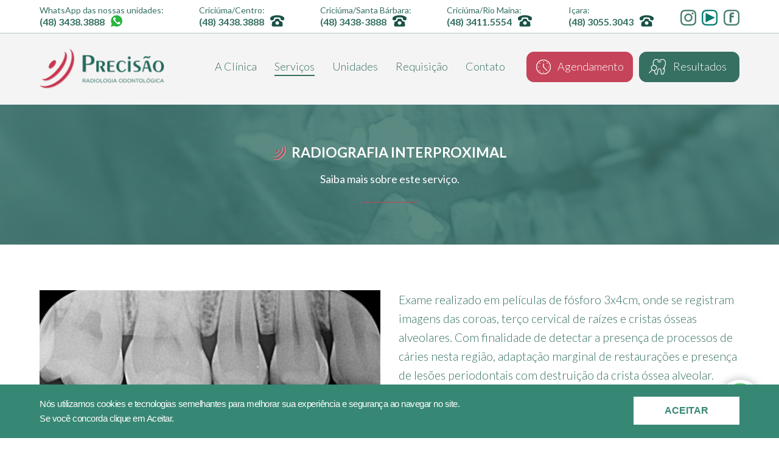

--- FILE ---
content_type: text/html; charset=UTF-8
request_url: https://precisao.org/servico/radiografia-interproximal-14
body_size: 5068
content:
<!DOCTYPE html>
<html lang="pt-br" xmlns:fb="http://ogp.me/ns/fb#">
	<head>
		<title>Radiografia Interproximal - Precisão Radiologia Odontológica Digital - Criciúma e Içara</title><meta charset="UTF-8" /><meta name="description" content="Radiologia, fluxo digital e patologia. Possuímos 3 unidades localizadas nos municípios de Criciúma e Içara."/><meta name="keywords" content="precisao, radiologia, dentes, dentista, odontolgica, digital, radiologia, fluxo, patologia, radiografia, oclusal, interproximal, periapical, RADIOGRAFIA ATM, PANORÂMICA COM TRAÇADO, TOMOGRAFIA, COMPUTADORIZADA, PERIODONTAL, OCLUSAL, GUIADA, BIOMODELOS, DSD, ENDOGUIDE, EXTRAORAL, INTRAORAL, HISTOPATOLÓGICO, BIÓPSIA"/><meta name="author" content="Burn web.studio"/><meta name="robots" content="index, follow"/><meta name="revisit-after" content="1"/><meta name="viewport" content="user-scalable=no, width=device-width, initial-scale=1.0, minimum-scale=1.0, maximum-scale=1.0" /><meta property='og:site_name' content='Precisão Radiologia Odontológica Digital' /><meta property='og:title' content='Radiografia Interproximal - Precisão Radiologia Odontológica Digital - Criciúma e Içara' /><meta property='og:locale' content='pt_BR' /><meta property='og:description' content='Radiologia, fluxo digital e patologia. Possuímos 3 unidades localizadas nos municípios de Criciúma e Içara.' /><meta property='og:url' content='https://precisao.org/servico/radiografia-interproximal-14' /><meta property='og:image' content='https://precisao.org/img/icons/facebook.jpg' /><link rel="image_src" href="https://precisao.org/img/icons/facebook.jpg" /><link href="/img/icons/favicon.ico" rel="icon" /><link rel="apple-touch-icon" href="/img/icons/profile.png" /><meta name="google-site-verification" content="54zS9B6VyPgSuZNa8R_EpSgfwE8aORPwoEPxH_hBnAk" />
	<link rel="stylesheet" type="text/css" href="/css/default.css?1739480171"/>
	<link rel="stylesheet" type="text/css" href="/css/skin.css?1627397822"/>
	<link rel="stylesheet" type="text/css" href="/css/carousel.css?1627397821"/>
	<link rel="stylesheet" type="text/css" href="/js/flexslider/flexslider.css?1627398017"/>
	<link rel="stylesheet" type="text/css" href="/js/jquery/fancybox/jquery.fancybox.css?1627398275"/>
	<link rel="stylesheet" type="text/css" href="/js/slick/slick-theme.css?1627398027"/>
	<link rel="stylesheet" type="text/css" href="/js/slick/slick.css?1627398027"/>
		<script type="text/javascript" src="/js/modernizr.js"></script>

		<!-- Google Tag Manager -->
		<script>(function(w,d,s,l,i){w[l]=w[l]||[];w[l].push({'gtm.start':
		new Date().getTime(),event:'gtm.js'});var f=d.getElementsByTagName(s)[0],
		j=d.createElement(s),dl=l!='dataLayer'?'&l='+l:'';j.async=true;j.src=
		'https://www.googletagmanager.com/gtm.js?id='+i+dl;f.parentNode.insertBefore(j,f);
		})(window,document,'script','dataLayer','GTM-5KBP2NH2');</script>
		<!-- End Google Tag Manager -->

	</head>
	<body id="servicos" class="view" data-uri="/" data-webroot="/">

		<div id="accessJumperMenu">
			<a href="#content" title="Atalho: Tecla de acesso+1" accesskey="1" tabindex="1">Ir para o Conteúdo da página</a>
			<a href="#header-nav" title="Atalho: Tecla de acesso+2" accesskey="2" tabindex="2">Ir para o Menu da página</a>
		</div>
				<div id="page">
			<a href="https://api.whatsapp.com/send/?phone=554834383888&text=+Ol%C3%A1%2C+vim+pelo+site+e+gostaria+de+tirar+algumas+d%C3%BAvidas.&type=phone_number&app_absent=0"
				target="blank" title="Entre em contato pelo WhatsApp" class="whats_bottom">
				<img src="/img/layout/whats_bottom.png" alt="Whatsapp" />
			</a>
			<div id="telefones">
				<div class="container">
					<ul>
						<li>
							<h2>WhatsApp das nossas unidades:</h2>
							<div class="tel">
								<p>(48) 3438.3888</p>
								<a class="whats" href="https://api.whatsapp.com/send?1=pt_BR&phone=554834383888&text=Ol%C3%A1,%20vim%20pelo%20site%20e%20gostaria%20de%20fazer%20um%20agendamento" target="blanck" title="Entre em contato pelo whatsapp" ></a>
							</div>
						</li>
						<li>
							<h2>Criciúma/Centro:</h2>
							<div class="tel">
								<p>(48) 3438.3888</p>
								<a class="telicon" href="https://api.whatsapp.com/send?1=pt_BR&phone=554834383888&text=Ol%C3%A1,%20vim%20pelo%20site%20e%20gostaria%20de%20fazer%20um%20agendamento" target="blanck" title="Entre em contato pelo whatsapp" ></a>
							</div>
						</li>
						<li style="padding: 0 0% 0 0%;">
							<h2>Criciúma/Santa Bárbara:</h2>
							<div class="tel">
								<p>(48) 3438-3888</p>
								<a class="telicon" href="https://api.whatsapp.com/send?1=pt_BR&phone=554834383888&text=Ol%C3%A1,%20vim%20pelo%20site%20e%20gostaria%20de%20fazer%20um%20agendamento" target="blanck" title="Entre em contato pelo whatsapp" ></a>
							</div>
						</li>
						<li style="padding: 0 0% 0 0%;">
							<h2>Criciúma/Rio Maina:</h2>
							<div class="tel">
								<p>(48) 3411.5554</p>
								<a class="telicon" href="https://api.whatsapp.com/send?1=pt_BR&phone=554834383888&text=Ol%C3%A1,%20vim%20pelo%20site%20e%20gostaria%20de%20fazer%20um%20agendamento" target="blanck" title="Entre em contato pelo whatsapp" ></a>
							</div>
						</li>
						<li class="icara">
							<h2>Içara:</h2>
							<div class="tel">
								<p>(48) 3055.3043</p>
								<a class="telicon" href="https://api.whatsapp.com/send?1=pt_BR&phone=554834383888&text=Ol%C3%A1,%20vim%20pelo%20site%20e%20gostaria%20de%20fazer%20um%20agendamento" target="blanck" title="Entre em contato pelo whatsapp" ></a>
							</div>
						</li>
						<li class="insta">
							<a target="_blank" href="https://www.instagram.com/precisaoradiologiaodontologica/"></a>
						</li>
						<li class="yt">
							<a target="_blank" href="https://www.youtube.com/precisaoradiologia"></a>
						</li>
						<li class="face">
							<a target="_blank" href="https://www.facebook.com/precisaoradiologiaodontologica/?fref=ts"></a>
						</li>
					</ul>
				</div>
			</div>
			<header>
				<div class="container">
					<h1>
						<a class="replace" href="/" title="Voltar para Capa -Precisão Radiologia Odontológica Digital">
							<img src="/img/layout/logo.png" alt="Precisão Radiologia Odontológica Digital">
						</a>
					</h1>
					<a href="#main-nav" id="hamburguer" class="hamburguer">
						<span></span>
						<span></span>
						<span></span>
						<span></span>
					</a>
					<div class="btn_resultado">
						<a href="https://max.cfaz.net/users/sign_in">Resultados</a>
					</div>
					<div class="btn_agendamento">
						<a class="agendamento" href="/agendamento">Agendamento</a>
					</div>

					<nav id="main-nav">
						<ul>
							<!-- <li class=""><a href="/">Home</a></li> -->
							<li class=""><a href="/empresa">A Clínica</a></li>
							<li class="active"><a href="/servicos">Serviços</a></li>
							<li class=""><a href="/unidades">Unidades</a></li>
							<li class=""><a href="/requisicao">Requisição</a></li>
							<li class=""><a href="/contato">Contato</a></li>
							<li class="r_download"><a href="/downloads">Download</a></li>
							<li class="r_agendamento"><a href="/agendamento">Agendamento</a></li>
							<li class="r_resultado"><a href="https://max.cfaz.net/users/sign_in">Resultados</a></li>
						</ul>
					</nav>
				</div>
			</header>
			<div id="content-area" class="clearfix">
				<section id="content" class="clearfix">
					<div class="fundo_titulo"> 
  <div class="container">
    <div class="tit">
      <img src="/img/home/icon_titulo.png" alt="Icone Título">      
      <h2>Radiografia Interproximal</h2>
    </div>
    <div class="sub">
      <p>Saiba mais sobre este serviço.</p> 
    </div>
    <div class="barra">
      <img src="/img/atendimento/barra_sub.png" alt="Barra Título">
    </div>
  </div>  
</div> 
<div class="servico">
  <div class="container">
    <div class="centralizado">  
      <div class="left">
        <div class="principal">
          <a rel="galeria" class="fancybox fanced" href="/img/servico/principal_14.jpg" title="Radiografia Interproximal">        
            <img src="/image/d2lkdGg9NTc2JnpjPTEmc3JjPWltZy9zZXJ2aWNvL3ByaW5jaXBhbF8xNC5qcGcmc2VjdXJlPXtidXJufQ==.jpg" alt="">
          </a>
        </div>
        <ul class="galeria">
                      <li>
              <a rel="galeria" class="fancybox fanced" href="/img/servico/portfolio_45.jpg" title="Radiografia Interproximal">
                <img src="/image/d2lkdGg9MTg3JmhlaWdodD0xMjUmemM9MSZzcmM9aW1nL3NlcnZpY28vcG9ydGZvbGlvXzQ1LmpwZyZzZWN1cmU9e2J1cm59.jpg" alt="">
              </a>
            </li>
                      <li>
              <a rel="galeria" class="fancybox fanced" href="/img/servico/portfolio_44.jpg" title="Radiografia Interproximal">
                <img src="/image/d2lkdGg9MTg3JmhlaWdodD0xMjUmemM9MSZzcmM9aW1nL3NlcnZpY28vcG9ydGZvbGlvXzQ0LmpwZyZzZWN1cmU9e2J1cm59.jpg" alt="">
              </a>
            </li>
                  </ul>
      </div>
    </div> 
    <div class="right">
      <p><p>Exame realizado em pel&iacute;culas de f&oacute;sforo 3x4cm, onde se registram imagens das coroas, ter&ccedil;o cervical de ra&iacute;zes e cristas &oacute;sseas alveolares. Com finalidade de detectar a presen&ccedil;a de processos de c&aacute;ries nesta regi&atilde;o, adapta&ccedil;&atilde;o marginal de restaura&ccedil;&otilde;es e presen&ccedil;a de les&otilde;es periodontais com destrui&ccedil;&atilde;o da crista &oacute;ssea alveolar.</p>
</p>
    </div>
    <div class="full"> 
      <div class="botoes">
              <div class="btn_agendar">
          <a href="/agendamento">Agendar este serviço</a>
        </div>
              <div class="btn_voltar">
          <a href="javascript:history.back()">Voltar</a>
        </div> 
      </div>
    </div>
  </div>
</div>
				</section>
			</div>
			<footer>
				<div class="laudo">
				  <div class="container">
				    <div class="fundo">
				      <div class="tit">
				        <h2>laudo online</h2>
				        <p>
				          <strong>Faça o login ao lado para visualizar</strong><br/>
				          <span style="font-weight: 300;">(Para consultas feitas após 17/11/2017)</span>
				        </p>
				      </div>
				      <form accept-charset="UTF-8" action="https://max.cfaz.net/users/sign_in" id="new_user" method="post" novalidate="novalidate">
				          <div style="margin:0;padding:0;display:inline">
				           <input name="authenticity_token" type="hidden" value="✓">
				          </div>
				          <!--<label for="user_email"><abbr title="necessário">*</abbr> Email</label>-->
				          <div>
				            <input id="user_email" name="user[email]" size="50" type="email" placeholder="Login">
				          </div>
				          <!--<label for="user_password"><abbr title="necessário">*</abbr> Password</label>-->
				        <div>
				          <input id="user_password" name="user[password]" size="50" type="password" placeholder="Senha">
				        </div>
				        <div class="centraliza">
				          <input class="btn" name="commit" type="submit" value="OK">
				        </div>
				      </form>
				    </div>
				  </div>
				</div>
				<div class="rodape">
					<div class="container">
						<div class="left">
							<div class="logo_rodape">
								<img src="/img/layout/logo_precisao_branca.png" alt="Logo Precisão Rodape">
							</div>
							<div class="infos">
								<ul>
									<li>
										<h2>Criciúma/Centro:</h2>
										<div class="end">Rua Felipe Schmidt, 304</div>
										<div class="tel">
											<p>(48) 3438.3888</p>
											<a class="whats" href="https://api.whatsapp.com/send?1=pt_BR&phone=554834383888&text=Ol%C3%A1,%20vim%20pelo%20site%20e%20gostaria%20de%20fazer%20um%20agendamento" target="blanck" ></a>
										</div>
									</li>
									<li>
										<h2>Criciúma/Santa Bárbara:</h2>
										<div class="end">R. Henrique Lage, 1251</div>
										<div class="tel">
											<p>(48) 3438-3888</p>
											<a class="whats" href="https://api.whatsapp.com/send?1=pt_BR&phone=554834383888&text=Ol%C3%A1,%20vim%20pelo%20site%20e%20gostaria%20de%20fazer%20um%20agendamento" target="blanck" ></a>
										</div>
									</li>
									<li>
										<h2>Criciúma/Rio Maina:</h2>
										<div class="end">Avenida dos Imigrantes, 249 - Térreo</div>
										<div class="tel">
											<p>(48) 3411.5554</p>
											<a class="telrodape" href="https://api.whatsapp.com/send?1=pt_BR&phone=554834383888&text=Ol%C3%A1,%20vim%20pelo%20site%20e%20gostaria%20de%20fazer%20um%20agendamento" target="blanck" ></a>
										</div>
									</li>
									<li class="icara">
										<h2>Içara/Centro:</h2>
										<div class="end">Rua Altamiro Guimarães, 167 - Sala 301</div>
										<div class="tel">
											<p>(48) 3055.3043</p>
											<a class="telrodape" href="https://api.whatsapp.com/send?1=pt_BR&phone=554834383888&text=Ol%C3%A1,%20vim%20pelo%20site%20e%20gostaria%20de%20fazer%20um%20agendamento" target="blanck"></a>
										</div>
									</li>
								</ul>
							</div>
						</div>
						<div class="right">
							<div class="superior">
								<div class="menu">
									<ul>
										<li class="">
										<a href="/">Home</a>
									</li>
										<li class="">
										<a href="/unidades">Unidades</a>
									</li>
										<li class="">
										<a href="/empresa">A Clínica</a>
									</li>
										<li class="">
										<a href="/contato">Contato</a>
									</li>
										<li class="active">
										<a href="/servicos">Serviços</a>
									</li>
										<li class="">
										<a href="/trabalhe-conosco">Trabalhe conosco</a>
									</li>
										<li class="">
										<a href="/agendamento">Agendamento</a>
									</li>
										<li class="">
										<a href="/requisicao">Requisição</a>
									</li>
										<li class="downloads">
										<a href="/downloads">Downloads</a>
									</li>
										<li class="">
										<a href="http://precisao.net/antigo/clientes/usuarios/login">Laudos antigos
											<p>(Consultas anteriores a 17/11/2017)</p>
										</a>
									</li>
									</ul>
								</div>
								<div id="telefones_rodape_resp">
										<ul>
											<li>
												<h2>Criciúma/Centro:</h2>
												<div class="tel">
													<p>(48) 3438.3888</p>
													<a class="whats" href="https://api.whatsapp.com/send?1=pt_BR&phone=554834383888&text=Ol%C3%A1,%20vim%20pelo%20site%20e%20gostaria%20de%20fazer%20um%20agendamento" target="blanck" ></a>
												</div>
											</li>
											<li>
												<h2>Criciúma/Rio Maina:</h2>
												<div class="tel">
													<p>(48) 3411.5554</p>
													<a class="telrodape" href="https://api.whatsapp.com/send?1=pt_BR&phone=554834383888&text=Ol%C3%A1,%20vim%20pelo%20site%20e%20gostaria%20de%20fazer%20um%20agendamento" target="blanck" title="Entre em contato pelo whatsapp" ></a>
												</div>
											</li>
											<li>
												<h2>Criciúma/Santa Bárbara:</h2>
												<div class="tel">
													<p>(48) 3438-3888</p>
													<a class="telrodape" href="https://api.whatsapp.com/send?1=pt_BR&phone=554834383888&text=Ol%C3%A1,%20vim%20pelo%20site%20e%20gostaria%20de%20fazer%20um%20agendamento" target="blanck" title="Entre em contato pelo whatsapp" ></a>
												</div>
											</li>
											<li class="icara">
												<h2>Içara/Centro:</h2>
												<div class="tel">
													<p>(48) 3055.3043</p>
													<a class="telrodape" href="https://api.whatsapp.com/send?1=pt_BR&phone=554834383888&text=Ol%C3%A1,%20vim%20pelo%20site%20e%20gostaria%20de%20fazer%20um%20agendamento" target="blanck"></a>
												</div>
											</li>
										</ul>
								</div>
								<div class="redes_social">
									<div class="titulo">
										<h2>Redes sociais</h2>
									</div>
									<div class="icon">
										<ul>
											<li class="face">
												<a target="_blank" href="https://www.facebook.com/precisaoradiologiaodontologica/?fref=ts"></a>
											</li>
											<li class="youtube">
												<a target="_blank" href="https://www.youtube.com/precisaoradiologia"></a>
											</li>
											<li class="insta">
												<a target="_blank" href="https://www.instagram.com/precisaoradiologiaodontologica/"></a>
											</li>
										</ul>
									</div>

									<!-- SnapWidget
									<script src="https://snapwidget.com/js/snapwidget.js"></script>
									<iframe src="https://snapwidget.com/embed/856738" class="snapwidget-widget" allowtransparency="true" frameborder="0" scrolling="no" style="border: none;overflow: hidden;width: 100%;height: 290px;margin-top: 30px;"></iframe>
									 -->
								</div>
							</div>
							<div class="inferior">
								<div class="direitos">
									<p class="descricao-direitos-reservados">Precisão Radiologia e Odontologia Ltda. <br>CNPJ: 03.741.834/0001-46. <br>Todos os direitos reservados.</p>

									<p class="logo-burn">
										<a href="http://www.burnweb.com.br/" target="_blank">
											<img style="width: 84px;" src="/img/layout/logo-burn.png" alt="Logo Burn Web">
										</a>
									</p>
								</div>
							</div>
						</div>
					</div>
				</div>
			</footer>
		</div>


		<script type="text/javascript" src="//ajax.googleapis.com/ajax/libs/jquery/1.8.3/jquery.min.js"></script>
    	<script type="text/javascript">window.jQuery || document.write('<script src="/js/jquery/jquery.js"><\/script>')</script>
		
	<script type="text/javascript" src="/js/jquery/jquery.util.js?1627398022"></script>
	<script type="text/javascript" src="/js/jquery/validate/jquery.validate.js?1627398288"></script>
	<script type="text/javascript" src="/js/jquery/mask/jquery.mask.js?1627398279"></script>
	<script type="text/javascript" src="/js/jquery.customSelect-master/jquery.customSelect.min.js?1627398026"></script>
	<script type="text/javascript" src="/js/jquery/jquery.placeholder.js?1627398021"></script>
	<script type="text/javascript" src="/js/flexslider/jquery.flexslider-min.js?1627398018"></script>
	<script type="text/javascript" src="/js/jquery/fancybox/jquery.fancybox.js?1627398278"></script>
	<script type="text/javascript" src="/js/jquery/fancybox/jquery.fancybox.pack.js?1627398276"></script>
	<script type="text/javascript" src="/js/jquery.jcarousel.min.js?1627397830"></script>
	<script type="text/javascript" src="/js/slick/slick.min.js?1627398042"></script>
	<script type="text/javascript" src="/js/default.js?1669059651"></script>


		<!-- Google tag (gtag.js) -->
		<script async src="https://www.googletagmanager.com/gtag/js?id=G-H99BSDLNGE"></script>
		<script>
			window.dataLayer = window.dataLayer || []; function gtag(){dataLayer.push(arguments);} gtag('js', new Date()); gtag('config', 'G-H99BSDLNGE');
		</script>

		<div id="fb-root"></div>
		<script>(function(d, s, id) {
		  var js, fjs = d.getElementsByTagName(s)[0];
		  if (d.getElementById(id)) return;
		  js = d.createElement(s); js.id = id;
		  js.src = "//connect.facebook.net/pt_BR/sdk.js#xfbml=1&version=v2.6";
		  fjs.parentNode.insertBefore(js, fjs);
		}(document, 'script', 'facebook-jssdk'));</script>

		<!-- Google Tag Manager (noscript) -->
		<noscript><iframe src="https://www.googletagmanager.com/ns.html?id=GTM-5KBP2NH2"
		height="0" width="0" style="display:none;visibility:hidden"></iframe></noscript>
		<!-- End Google Tag Manager (noscript) -->

	</body>
</html>


--- FILE ---
content_type: text/css
request_url: https://precisao.org/css/default.css?1739480171
body_size: 13656
content:
@import url(https://fonts.googleapis.com/css?family=Lato:100,100i,300,300i,400,400i,700,700i,900,900i&display=swap);*,:after,:before{-webkit-box-sizing:border-box;-moz-box-sizing:border-box;box-sizing:border-box}a,abbr,acronym,address,applet,b,big,blockquote,body,caption,center,cite,code,dd,del,dfn,div,dl,dt,em,fieldset,figure,font,form,h1,h2,h3,h4,h5,h6,html,i,iframe,img,ins,kbd,label,legend,li,object,ol,p,pre,q,s,samp,small,span,strike,strong,sub,sup,table,tbody,td,tfoot,th,thead,tr,tt,u,ul,var{margin:0;padding:0;border:0;outline:0;font-size:100%;vertical-align:baseline;background:0 0}.container,.corte,.corte_3{margin-left:auto;margin-right:auto}body{line-height:1}ol,ul{list-style:none}blockquote,q{quotes:none}:focus{outline:0}a,ins{text-decoration:none}del{text-decoration:line-through}table{border-collapse:collapse;border-spacing:0}a:hover{text-decoration:underline}hr{display:none}#accessJumperMenu{display:none;position:absolute;top:-150px}button,input[type=button],input[type=email],input[type=image],input[type=search],input[type=submit],input[type=tel],input[type=text],input[type=url]{appearance:none;-moz-appearance:none;-webkit-appearance:none;border-radius:0;-moz-border-radius:0;-webkit-border-radius:0;background:0 0;border:none;font-size:1em;color:#00f}.clearfix{*zoom:1}.clearfix:after,.clearfix:before{display:table;content:"";line-height:0}.clearfix:after{clear:both}.pull-left{float:left}.pull-right{float:right}.text-overflow{overflow:hidden;text-overflow:ellipsis;white-space:nowrap}.hide-text{font:0/0 a;color:transparent;text-shadow:none;background-color:transparent;border:0}#page footer .rodape .container .right .inferior .direitos .descricao-direitos-reservados,#page header .btn_agendamento a,#page header .btn_resultado a,#page header nav ul li a,body{font-family:Lato,sans-serif}.container{width:1150px}.corte{width:1248px}.corte_3{width:1214px}@media all and (max-width:1025px){.container,.corte,.corte_3{display:inline;float:left;width:98.125%;margin:0 .9375%;*width:98.07291667%;*margin:0 .88541667%}}body{height:100%;font-size:1.2em;width:100%;*zoom:1}.whats_bottom{position:fixed;z-index:999999;float:right;right:1%;bottom:1%}.whats_bottom img{width:100%;height:auto}body:after,body:before{line-height:0;content:"";display:table}body:after{clear:both}#page #telefones{padding:10px 0;width:100%;float:left;border-bottom:1px solid #b4c8c4;position:fixed;z-index:1000;background:#fff}#page #telefones ul{width:100%;display:flex;justify-content:space-between;align-items:center}#page #telefones ul li{width:auto;color:#367063;margin-right:53px}#page #telefones ul li h2{font-weight:500;font-size:14px}#page #telefones ul li .tel{font-weight:700}#page #telefones ul li .tel p{float:left;font-size:16px;padding-top:4px;padding-right:10px}#page #telefones ul li .tel .whats{text-decoration:none;color:#367063;background:url(../img/layout/whatsapp_icon.png) left bottom no-repeat;padding-left:25px;font-size:16px}#page #telefones ul li .tel .telicon{text-decoration:none;color:#367063;background:url(../img/layout/telefone_icon.png) left bottom no-repeat;padding-left:25px;font-size:16px}#page #telefones ul .icara{margin-right:33px}#page #telefones ul .face{width:26px;height:26px;margin-right:0;margin-top:4px;transition:.3s;background:url(../img/layout/icon_face.png) no-repeat}#page #telefones ul .insta,#page #telefones ul .yt{margin-right:5px;margin-top:4px;width:26px;height:26px;transition:.3s}#page #telefones ul .face a{width:26px;height:26px;float:left;color:transparent}#page #telefones ul .yt{background:url(../img/layout/icon_yt.png) no-repeat}#page #telefones ul .yt a{width:26px;height:26px;float:left;color:transparent}#page #telefones ul .insta{margin-left:4px;background:url(../img/layout/icon_insta.png) no-repeat}#page #telefones ul .insta a{width:26px;height:26px;float:left;color:transparent}#page #telefones ul .insta:hover{background:url(../img/layout/insta_hover_topo.png) no-repeat}#page #telefones ul .yt:hover{background:url(../img/layout/yt_hover_topo.png) no-repeat}#page #telefones ul .face:hover{background:url(../img/layout/facebook_hover_Topo.png) no-repeat}#page header{background:url(../img/layout/sombra_header.png) center no-repeat;height:167px;position:absolute;z-index:100;margin:55px auto auto;width:100%;float:left}#page header h1{float:left;width:205px;height:58px;margin-top:25px}#page header h1 a,#page header h1 img{width:100%;display:block}#page header .hamburguer{display:none}#page header .btn_agendamento{float:right;width:175px;height:50px;margin-top:30px}#page header .btn_agendamento a{font-size:18px;text-decoration:none;background:url(../img/layout/icon_agendamento.png) 15px no-repeat #c54459;border-radius:12px;border:1px solid #c54459;width:175px;color:#fff;height:50px;float:left;padding:14px 0 0 50px;transition:.3s;font-weight:300}#page header .btn_agendamento a:hover{background:url(../img/layout/icon_agendamento_hover.png) 15px no-repeat;color:#c54459}#page header .btn_resultado{float:right;width:165px;height:50px;margin-top:30px;margin-left:10px}#page header .btn_resultado a{font-size:18px;text-decoration:none;background:url(../img/layout/icon_resultado.png) 15px no-repeat #367063;border-radius:12px;border:1px solid #367063;width:165px;color:#fff;height:50px;float:left;padding:14px 0 0 55px;transition:.3s;font-weight:300}#page header .btn_resultado a:hover{background:url(../img/layout/icon_resultado_hover.png) 15px no-repeat;color:#367063}#page header nav{float:right;width:44.5%;margin-top:45px;margin-bottom:0}#page header nav ul li{float:left;margin-right:29px}#page header nav ul li a{color:#367063;font-size:18px;text-decoration:none;padding-bottom:5px;display:inline-block;transition:.3s;font-weight:300;float:right}#page header nav ul li a:hover{color:#367063;border-bottom:2px solid #367063}#page header nav ul li:nth-child(6){margin-right:0}#page header nav ul li.r_agendamento,#page header nav ul li.r_download,#page header nav ul li.r_resultado{display:none}#page header nav ul .active a{color:#367063;border-bottom:2px solid #367063}#page header nav ul .last{margin-right:0}#page header nav ul .biblioteca-responsivo{display:none}#page header nav ul .submenu a{margin-bottom:16px}#page header nav ul .submenu .dropdown{margin-top:1px;background-color:#a42328;display:none;position:absolute;padding-left:0;width:180px;z-index:200;top:55px;padding-top:0}#page header nav ul .submenu .dropdown li{float:none;text-align:left;border-bottom:2px solid #f58220;padding-left:5px;margin-right:0}#page header nav ul .submenu .dropdown li a{margin-bottom:0;padding:10px 0;border-bottom:0}#page header nav ul .submenu .dropdown li:hover{background-color:#f58220}#page header nav ul .submenu .dropdown li:hover a{border-bottom:0}#page header nav ul .submenu:hover .dropdown{display:block}#page header nav ul .submenu-responsivo{display:none}#page footer .laudo{float:left;width:100%;position:relative;bottom:-73px}#page footer .laudo .fundo{width:70%;float:right;background:0 0}#page footer .laudo .fundo h2{color:#367063;font-size:23px;font-weight:800;text-transform:uppercase}#page footer .laudo .fundo p{color:#367063;font-size:16px;font-weight:300;padding-top:0}#page footer .laudo .fundo .tit{width:35%;float:left;margin-top:0;margin-bottom:0;display:initial;padding-left:0}#page footer .laudo .fundo .tit h2{padding-left:0}#page footer .laudo .fundo form#new_user{width:65%;float:left}#page footer .laudo .fundo input#user_email{margin-left:9px}#page footer .laudo .fundo input#user_email,#page footer .laudo .fundo input#user_password{width:202px;height:56px;float:left;padding:0 20px;font-size:16px;font-weight:300;color:#367063;border:1px solid #367063;background:0 0;margin-right:25px}#page footer .laudo .fundo ::-webkit-input-placeholder{color:#367063}#page footer .laudo .fundo :-moz-placeholder{color:#367063}#page footer .laudo .fundo ::-moz-placeholder{color:#367063}#page footer .laudo .fundo :-ms-input-placeholder{color:#367063}#page footer .laudo .fundo .btn{background:#367063;color:#fff;height:56px;width:60px;float:left;border-radius:7px;cursor:pointer;transition:.3s}#page footer .laudo .fundo .btn:hover{opacity:.5;filter:alpha(opacity=50);color:#fff;border-bottom:none}#page footer .rodape{clear:both;background:url(../img/layout/fundo_rodape.png) center no-repeat;width:100%;float:left}#page footer .rodape .container .left{width:30%;float:left;padding:100px 0 50px}#page footer .rodape .container .left .infos ul li{width:100%;float:left;color:#fff;margin-bottom:27px}#page footer .rodape .container .left .infos ul li h2{font-weight:500;font-size:14px}#page footer .rodape .container .left .infos ul li .end{font-size:16px;padding-top:10px}#page footer .rodape .container .left .infos ul li .tel{font-weight:700}#page footer .rodape .container .left .infos ul li .tel p{float:left;font-size:16px;padding-top:10px;padding-right:10px}#page footer .rodape .container .left .infos ul li .tel .whats{text-decoration:none;color:#fff;background:url(../img/layout/whatsapp_icon.png) left no-repeat;height:19px;padding-left:25px;font-size:16px;float:left;margin-top:10px}#page footer .rodape .container .left .infos ul li .tel .telrodape{text-decoration:none;color:#fff;background:url(../img/layout/telefone_branco_icon.png) left no-repeat;height:19px;padding-left:25px;font-size:16px;float:left;margin-top:10px}#page footer .rodape .container .left .infos ul .first{margin-top:46px}#page footer .rodape .container .left .infos ul .last{margin-bottom:0}#page footer .rodape .container .right{width:57%;float:right;padding:116px 0 0}#page footer .rodape .container .right .superior{width:100%;float:left}#page footer .rodape .container .right .superior .menu{width:54%;float:left;padding-top:58px;margin-bottom:50px}#page footer .rodape .container .right .superior .menu ul li{width:38.99%;float:left;margin-bottom:35px}#page footer .rodape .container .right .superior .menu ul li a{color:#fff;font-weight:300;text-decoration:none;font-size:18px;line-height:20px}#page footer .rodape .container .right .superior .menu ul li a:hover{border-bottom:solid 1px #fff}#page footer .rodape .container .right .superior .menu ul li a p{color:#fff;font-size:12px}#page footer .rodape .container .right .superior .menu ul li:nth-child(10){width:61%;margin-bottom:0}#page footer .rodape .container .right .superior .menu ul .active a{font-weight:500;border-bottom:1px solid #fff}#page footer .rodape .container .right .superior #telefones_rodape_resp{display:none;padding:10px 0;width:100%;float:left}#page footer .rodape .container .right .superior #telefones_rodape_resp ul li{width:100%;float:left;color:#fff;margin-bottom:30px;text-align:center}#page footer .rodape .container .right .superior #telefones_rodape_resp ul li h2{font-weight:700;font-size:14px;width:100%;float:left;margin-bottom:10px;text-transform:uppercase}#page footer .rodape .container .right .superior #telefones_rodape_resp ul li .tel{font-weight:700}#page footer .rodape .container .right .superior #telefones_rodape_resp ul li .tel p{float:left;font-size:16px;padding-top:0;padding-right:0;width:100%;margin-bottom:5px}#page footer .rodape .container .right .superior #telefones_rodape_resp ul li .tel .whats{text-decoration:none;color:#fff;background:url(../img/layout/whatsapp_icon.png) left bottom no-repeat;padding-left:25px;font-size:16px}#page footer .rodape .container .right .superior #telefones_rodape_resp ul .face a,#page footer .rodape .container .right .superior #telefones_rodape_resp ul .insta a,#page footer .rodape .container .right .superior #telefones_rodape_resp ul .youtube a{width:26px;float:left;color:transparent;height:26px}#page footer .rodape .container .right .superior #telefones_rodape_resp ul .icara{margin-right:70px;margin-bottom:0}#page footer .rodape .container .right .superior #telefones_rodape_resp ul .face{width:26px;height:26px;margin-right:0;margin-top:8px;transition:.3s;background:url(../img/layout/icon_face.png) no-repeat}#page footer .rodape .container .right .superior #telefones_rodape_resp ul .youtube{width:26px;height:26px;margin-right:5px;margin-top:8px;transition:.3s;background:url(../img/layout/icon_yt.png) no-repeat}#page footer .rodape .container .right .superior #telefones_rodape_resp ul .insta{width:26px;height:26px;margin-right:5px;margin-top:8px;transition:.3s;background:url(../img/layout/icon_insta.png) no-repeat}#page footer .rodape .container .right .superior #telefones_rodape_resp ul .face:hover,#page footer .rodape .container .right .superior #telefones_rodape_resp ul .insta:hover{opacity:.5;filter:alpha(opacity=50)}#page footer .rodape .container .right .superior .redes_social{width:45%;float:right}#page footer .rodape .container .right .superior .redes_social .titulo{width:48%;float:left}#page footer .rodape .container .right .superior .redes_social .titulo h2{font-size:18px;color:#fff;text-transform:uppercase;font-weight:500}#page footer .rodape .container .right .superior .redes_social .icon{width:48%;float:right}#page footer .rodape .container .right .superior .redes_social .icon ul li:hover{opacity:.5;filter:alpha(opacity=50)}#page footer .rodape .container .right .superior .redes_social .icon ul .face{width:26px;float:right;height:26px;transition:.3s;background:url(../img/layout/icon_face_branco.png) no-repeat}#page footer .rodape .container .right .superior .redes_social .icon ul .face a{width:26px;height:26px;float:left;color:transparent}#page footer .rodape .container .right .superior .redes_social .icon ul .youtube{width:26px;float:right;height:26px;margin-right:5px;transition:.3s;background:url(../img/layout/icon_yt_branco.png) no-repeat}#page footer .rodape .container .right .superior .redes_social .icon ul .youtube a{width:26px;height:26px;float:left;color:transparent}#page footer .rodape .container .right .superior .redes_social .icon ul .insta{width:26px;float:right;height:26px;margin-right:5px;transition:.3s;background:url(../img/layout/icon_insta_branco.png) no-repeat}#page footer .rodape .container .right .superior .redes_social .icon ul .insta a{width:26px;height:26px;float:left;color:transparent}#page footer .rodape .container .right .inferior{width:100%;float:left}#page footer .rodape .container .right .inferior .direitos{width:100%;display:flex;justify-content:space-between;align-items:center}#page footer .rodape .container .right .inferior .direitos .descricao-direitos-reservados{display:flex;align-items:center;line-height:1.2;width:60%;color:#fff;font-size:16px}.ui-form-1 .date:after,.ui-form-1 .date:before,.ui-form-1 .email:after,.ui-form-1 .email:before,.ui-form-1 .password:after,.ui-form-1 .password:before,.ui-form-1 .select:after,.ui-form-1 .select:before,.ui-form-1 .tel:after,.ui-form-1 .tel:before,.ui-form-1 .text:after,.ui-form-1 .text:before{line-height:0;content:"";display:table}#page footer .rodape .container .right .inferior .direitos .logo-burn{float:right;width:13%;padding:0;text-align:right;transition:.3s}#page footer .rodape .container .right .inferior .direitos .logo-burn a:hover{opacity:.5;filter:alpha(opacity=50);transition:.3s}.ui-form-1 .date,.ui-form-1 .email,.ui-form-1 .password,.ui-form-1 .select,.ui-form-1 .text{*zoom:1;width:100%;min-height:42px}.ui-form-1 .date:after,.ui-form-1 .email:after,.ui-form-1 .password:after,.ui-form-1 .select:after,.ui-form-1 .text:after{clear:both}.ui-form-1 .tel{*zoom:1;width:65%;min-height:42px;float:left}.ui-form-1 .tel:after{clear:both}.ui-form-1 .hyphen{float:left;margin:12px 10px}.ui-form-1 .ddd{width:29.45%;float:left;min-height:42px}.ui-form-1 fieldset{border:0;padding:0}.ui-form-1 .section-legend{color:#aaa;font-size:16px;margin-bottom:15px}.ui-form-1 input[type=number],.ui-form-1 input[type=tel],.ui-form-1 input[type=password],.ui-form-1 input[type=email],.ui-form-1 input[type=text],.ui-form-1 textarea{-webkit-appearance:none;border-radius:0;float:left;width:100%;height:38px;font-size:14px;color:#000;padding:8px 10px;border:1px solid #aaa;background:#fff;font-weight:400;-webkit-box-shadow:inset 0 0 1px 0 rgba(0,0,0,.2);-moz-box-shadow:inset 0 0 1px 0 rgba(0,0,0,.2);box-shadow:inset 0 0 1px 0 rgba(0,0,0,.2)}.ui-form-1 input[disabled],.ui-form-1 input[readonly]{background-color:#f7f7f7;color:#666;cursor:default}.ui-form-1 .select-styled+div.form-error,.ui-form-1 input+.error-message,.ui-form-1 input+div.form-error,.ui-form-1 label+.error-message,.ui-form-1 label+div.form-error{clear:both;display:inline-block;float:left;width:100%;margin-top:7px}.ui-form-1 .textarea{height:auto!important}.ui-form-1 .textarea textarea{float:none;display:inline-block;width:100%;height:92px}.ui-form-1 .select-wrapper{position:relative;width:100%;height:35px;font-size:14px;margin-bottom:14px}.ui-form-1 .customSelect{width:100%;height:100%;padding:8px 10px;border:1px solid #d7d7d7;background:#fff}.ui-form-1 .customSelect:after{position:absolute;right:15px;top:50%;-webkit-transform:translate(0,-50%);-moz-transform:translate(0,-50%);-ms-transform:translate(0,-50%);-o-transform:translate(0,-50%);transform:translate(0,-50%);display:block;content:" ";width:15px;height:8px;background:url(../img/layout/seta_select.png)}.ui-form-1 .customSelectInner{width:100%!important}.ui-form-1 .select-styled.hasCustomSelect{z-index:100}.ui-form-1 .input:not(.is-select-styled) select{font-size:14px;border:0;background-color:#fff;height:33px}.ui-form-1 ::-webkit-input-placeholder{color:#aaa;font-weight:400}.ui-form-1 ::-moz-placeholder{color:#aaa;font-weight:400}.ui-form-1 :-ms-input-placeholder{color:#aaa;font-weight:400}.ui-form-1 :-moz-placeholder{color:#aaa;font-weight:400}.ui-form-1 .has-error .customSelect,.ui-form-1 .has-error .error-message,.ui-form-1 .has-error .form-error,.ui-form-1 .has-error label{border-color:#C00;color:#C00}.ui-form-1 .has-error .customSelect:-moz-placeholder,.ui-form-1 .has-error .error-message:-moz-placeholder,.ui-form-1 .has-error .form-error:-moz-placeholder,.ui-form-1 .has-error label:-moz-placeholder{color:#c00}.ui-form-1 .has-error .customSelect:-ms-input-placeholder,.ui-form-1 .has-error .error-message:-ms-input-placeholder,.ui-form-1 .has-error .form-error:-ms-input-placeholder,.ui-form-1 .has-error label:-ms-input-placeholder{color:#c00}.ui-form-1 .has-error .customSelect::-webkit-input-placeholder,.ui-form-1 .has-error .error-message::-webkit-input-placeholder,.ui-form-1 .has-error .form-error::-webkit-input-placeholder,.ui-form-1 .has-error label::-webkit-input-placeholder{color:#c00}.ui-form-1 button[type=submit]{margin-top:20px}.ui-form-normal-label .date label,.ui-form-normal-label .email label,.ui-form-normal-label .file label,.ui-form-normal-label .number label,.ui-form-normal-label .password label,.ui-form-normal-label .select label,.ui-form-normal-label .tel label,.ui-form-normal-label .text label,.ui-form-normal-label .textarea label{font-family:"Din semibold";display:block;font-size:16px;margin-bottom:5px;color:#6a6969}.ui-form-merged-label .email label,.ui-form-merged-label .file input[type=file]+label,.ui-form-merged-label .number label,.ui-form-merged-label .password label,.ui-form-merged-label .tel label,.ui-form-merged-label .text label,.ui-form-merged-label .textarea label{-webkit-appearance:none;border-radius:0;float:left;width:100%;height:38px;font-size:14px;color:#000;padding:8px 10px;border:1px solid #aaa;background:#fff;font-weight:400;-webkit-box-shadow:inset 0 0 1px 0 rgba(0,0,0,.2);-moz-box-shadow:inset 0 0 1px 0 rgba(0,0,0,.2);box-shadow:inset 0 0 1px 0 rgba(0,0,0,.2)}.ui-form-merged-label .email label,.ui-form-merged-label .file label,.ui-form-merged-label .number label,.ui-form-merged-label .password label,.ui-form-merged-label .tel label,.ui-form-merged-label .text label{float:left;width:20%;padding-right:0}.ui-form-merged-label .email label,.ui-form-merged-label .number label,.ui-form-merged-label .password label,.ui-form-merged-label .tel label,.ui-form-merged-label .text label{border-right:0;-webkit-border-top-left-radius:3px;-moz-border-radius-topleft:3px;border-top-left-radius:3px;-webkit-border-bottom-left-radius:3px;-moz-border-radius-bottomleft:3px;border-bottom-left-radius:3px}.ui-form-merged-label label+input[type=number],.ui-form-merged-label label+input[type=tel],.ui-form-merged-label label+input[type=password],.ui-form-merged-label label+input[type=email],.ui-form-merged-label label+input[type=text]{border-left:0;-webkit-border-top-left-radius:0;-moz-border-radius-topleft:0;border-top-left-radius:0;-webkit-border-bottom-left-radius:0;-moz-border-radius-bottomleft:0;border-bottom-left-radius:0;width:80%}.ui-form-merged-label .textarea label{float:none;display:inline-block;width:100%;border-bottom:0;-webkit-border-top-right-radius:3px;-moz-border-radius-topright:3px;border-top-right-radius:3px;-webkit-border-top-left-radius:3px;-moz-border-radius-topleft:3px;border-top-left-radius:3px}.ui-form-merged-label .textarea label+textarea{padding-top:0;border-top:0;-webkit-border-top-right-radius:0;-moz-border-radius-topright:0;border-top-right-radius:0;-webkit-border-top-left-radius:0;-moz-border-radius-topleft:0;border-top-left-radius:0}.checkboxes,.radios{overflow:auto;zoom:1}.checkboxes .checkbox,.checkboxes .radio,.radios .checkbox,.radios .radio{position:relative;margin:0 0 20px;text-align:left;vertical-align:middle}.checkboxes input[type=radio],.checkboxes input[type=checkbox],.radios input[type=radio],.radios input[type=checkbox]{position:absolute;left:-999em;margin:0;padding:0}.checkboxes input[type=radio]+label,.checkboxes input[type=checkbox]+label,.radios input[type=radio]+label,.radios input[type=checkbox]+label{font-family:Din;font-size:16px;font-weight:400;line-height:20px;vertical-align:middle;padding-left:0;color:#aaa;cursor:pointer;text-transform:uppercase}.checkboxes input[type=radio]+label:hover,.checkboxes input[type=checkbox]+label:hover,.radios input[type=radio]+label:hover,.radios input[type=checkbox]+label:hover{color:#aaa}.checkboxes input[type=radio]+label:before,.checkboxes input[type=checkbox]+label:before,.radios input[type=radio]+label:before,.radios input[type=checkbox]+label:before{display:inline-block;content:'';width:28px;height:28px;vertical-align:middle;cursor:pointer;background-color:#fff;border:1px solid #8c8c8c;-webkit-border-radius:3px;-moz-border-radius:3px;border-radius:3px;margin-right:15px}.checkboxes input[type=radio]+label:before,.radios input[type=radio]+label:before{width:23px;height:23px;-webkit-border-radius:50%;-moz-border-radius:50%;border-radius:50%}.checkboxes .checkbox.checked label:before,.checkboxes .radio.checked label:before,.checkboxes input[type=radio]:checked+label:before,.checkboxes input[type=checkbox]:checked+label:before,.radios .checkbox.checked label:before,.radios .radio.checked label:before,.radios input[type=radio]:checked+label:before,.radios input[type=checkbox]:checked+label:before{background:url(../img/layout/check_mark.png) center no-repeat #fff}.checkboxes .has-error input[type=radio]+label,.checkboxes .has-error input[type=checkbox]+label,.radios .has-error input[type=radio]+label,.radios .has-error input[type=checkbox]+label{color:#C00}.checkboxes .has-error input[type=radio]+label:before,.checkboxes .has-error input[type=checkbox]+label:before,.radios .has-error input[type=radio]+label:before,.radios .has-error input[type=checkbox]+label:before{border-color:#C00}input[type=submit].ui-button-1{padding:0 15px}.ui-form-search{height:48px}.ui-form-search .input{margin-right:80px;height:100%}.ui-form-search .input input{font-size:15px;font-style:italic;font-weight:100;box-sizing:border-box;padding:10px 5px 10px 20px;width:100%;height:100%;border:1px solid #fff;-webkit-border-top-left-radius:3px;-moz-border-radius-topleft:3px;border-top-left-radius:3px;-webkit-border-bottom-left-radius:3px;-moz-border-radius-bottomleft:3px;border-bottom-left-radius:3px}.ui-form-search .bt-search{float:right;width:80px;height:100%;cursor:pointer;background:#1f7eaa;border:1px solid #fff;-webkit-border-top-right-radius:3px;-moz-border-radius-topright:3px;border-top-right-radius:3px;-webkit-border-bottom-right-radius:3px;-moz-border-radius-bottomright:3px;border-bottom-right-radius:3px}.ui-form-search .bt-search svg{width:32px;height:32px}.ui-form-search .bt-search svg path{fill:#fff!important}.hide{display:none}.show{display:inherit}.paging .setas,.paging a,.paging span.current,.ui-button{display:inline-block}.ui-button{font-size:15px;color:#fff;background:#1f7eaa;padding:10px 24px;-webkit-border-radius:4px;-moz-border-radius:4px;border-radius:4px}.ui-button:hover{text-decoration:none;background:#279ed5}.ui-table{margin:0 auto}.ui-table thead tr th,.ui-table tr.thead td{font-size:15px;font-weight:400;color:#00f;padding:6px;cursor:default;text-align:center}.ui-table thead tr th.th3{border-right:0 none}.ui-table tbody tr td,.ui-table tfoot tr td{padding:9px;text-align:center;color:red;border-top:1px solid #dfdfdf}.ui-table tbody tr:nth-child(2n) td{background:#F6F6F6}.ui-table tbody tr:hover td{background:#F3F3F3}.ui-table tfoot tr td{text-align:left}.message,.paging{text-align:center;cursor:default}.paging{clear:both;margin:21px 0 12px;line-height:29px}.paging a,.paging span.current{color:green;background:0 0;font-weight:700;font-size:15px;padding:0 5px;width:29px;height:29px;-webkit-border-radius:60px;-moz-border-radius:60px;border-radius:60px}.paging a:hover,.paging span.current{color:#fff;text-decoration:none;background:green}.paging .setas a{text-indent:-1000em;background:url(../img/layoutsetas.png) -29px center no-repeat green}.paging .prev a{background-position:0 center}.paging .disabled{display:none}#content ::-webkit-scrollbar{height:9px;width:9px}#content ::-webkit-scrollbar-button:end:increment,#content ::-webkit-scrollbar-button:start:decrement{background-color:transparent;display:block;height:0}#content ::-webkit-scrollbar-track-piece{background-color:#F3F3F3;-webkit-border-radius:9px;border-radius:9px}#content ::-webkit-scrollbar-thumb:horizontal,#content ::-webkit-scrollbar-thumb:vertical{background-color:#d6d6d6;-webkit-border-radius:9px;border-radius:9px}.message{letter-spacing:-1px;font-size:23px;line-height:24px;font-family:'Open Sans',sans-serif;font-weight:700;padding:25px 0;background-color:#367063;position:fixed!important;position:absolute;top:0;left:0;width:100%;z-index:1001;color:#fff}.message-error{background-color:#000;border-bottom:3px solid #900}#home{font-family:Lato,sans-serif}#home .slick-dots{text-align:right;margin-left:-1477px}#home .slider{float:left;width:100%;min-height:691px;text-align:center;margin-bottom:-2px}#home .slider img{display:inline;width:100%}#home .slider .slick-slide{width:50%}#home .slider .slick-dots{bottom:32px}#home .slider .slick-dots li,#home .slider .slick-dots li button{width:11px;height:11px}#home .slider .slick-dots li button:before{width:11px;height:11px;background-color:#fff;border:2px solid #fff;opacity:10;-webkit-border-radius:30px;-moz-border-radius:30px;border-radius:30px;color:transparent}#home .servico,#home .servico .box,#home .servico .box .full,#home .servico .box .full .tit,#home .servico .box .full p,#home .servico .box .full ul{width:100%;float:left}#home .slider .slick-dots .slick-active button:before{background-color:#696969}#home .servico{height:656px;padding:80px 0}#home .empresa .box .full .tit h2,#home .servico .box .full .tit h2{height:24px;text-transform:uppercase;text-align:center;font-size:23px}#home .servico .box .full .tit{margin-bottom:12px;min-height:100%;display:-webkit-flex;display:flex;-webkit-align-items:center;align-items:center;-webkit-justify-content:center;justify-content:center;-webkit-border-radius:3px;-moz-border-radius:3px}#home .servico .box .full .tit h2{color:#367063;font-weight:700;padding-left:10px}#home .servico .box .full p{text-align:center;font-size:18px;font-weight:300;color:#367063;margin-bottom:75px}#home .servico .box .full ul li{display:inline;float:left;*width:31.40625%;*margin:0 .88541667%;width:32.6%;height:335px;margin:0 4px;background:#f4f4f4}#home .servico .box .full ul li a{width:100%}#home .servico .box .full ul li a .imagem{text-align:center;height:295px;padding:90px 0 0;-moz-transition:all .3s;-webkit-transition:all .3s;transition:all .3s}#home .servico .box .full ul li a .imagem:hover{-moz-transform:scale(1.1);-webkit-transform:scale(1.1);transform:scale(1.1)}#home .servico .box .full ul li .nome{width:100%;float:left;display:-webkit-flex;display:flex;-webkit-align-items:center;align-items:center;-webkit-justify-content:center;justify-content:center;-webkit-border-radius:3px;-moz-border-radius:3px}#home .servico .box .full ul li .nome p{width:76%;margin-bottom:0;background:#378775;border:1px solid #378775;padding:23px 0;color:#fff;font-size:23px;transition:.3s}#home .servico .box .full ul li .nome p:hover{color:#378775;background:#fff}#home .empresa .box .left .btn a,#home .exame .box .left .btn a,#home .servico .box .full .btn a{background:#c54459;border:1px solid #c54459;text-decoration:none;transition:.3s}#home .servico .box .full .btn{width:100%;float:left;padding:15px 0;margin-top:100px;text-align:center}#home .servico .box .full .btn a{padding:12px 49px;color:#fff;border-radius:8px}#home .servico .box .full .btn a:hover{background:#fff;color:#c54459}#home .empresa{width:100%;float:left;background:url(../img/home/fundo_empresa_home.jpg) center no-repeat;padding:104px 0}#home .empresa .box,#home .empresa .box .full{width:100%;float:left}#home .empresa .box .full .tit{width:100%;float:left;margin-bottom:20px;min-height:100%;display:-webkit-flex;display:flex;-webkit-align-items:center;align-items:center;-webkit-justify-content:center;justify-content:center;-webkit-border-radius:3px;-moz-border-radius:3px}#home .empresa .box .full .tit h2{color:#fff;font-weight:700;padding-left:10px}#home .empresa .box .full p{width:100%;float:left;text-align:center;font-size:18px;font-weight:300;color:#fff;margin-bottom:75px}#home .empresa .box .left{width:31%;float:left}#home .empresa .box .left p{line-height:32px;color:#fff;font-size:18px;margin-bottom:47px}#home .empresa .box .left .btn{width:100%;height:52px;float:left;text-align:left}#home .empresa .box .left .btn a{float:left;padding:15.5px 49px;color:#fff;border-radius:8px}#home .empresa .box .left .btn a:hover{background:0 0;color:#fff;border:1px solid #fff}#home .empresa .box .right{width:65%;float:right}#home .empresa .box .right .video{text-align:right}#home .empresa .box .right .video iframe{border:none;width:696px;height:387px}#atendimento .tit h2,#home .atendimento_home .right .tit h2,#home .exame .box .left .tit h2,#home .fluxo_digital .right .tit h2{height:24px;font-weight:700;text-transform:uppercase}#home .exame{width:100%;float:left;padding:0 0 100px}#home .exame .box{background:url(../img/home/fundo_exames_home.jpg) center no-repeat;width:100%;float:left;padding:112px 75px}#home .exame .box .left{width:22%;float:left}#home .exame .box .left .tit{width:100%;float:left;text-align:left;margin-bottom:75px}#home .exame .box .left .tit h2{font-size:23px;color:#367063;text-align:left}#home .exame .box .left p{text-align:left;line-height:23px;color:#367063;font-size:18px;margin-bottom:75px}#home .exame .box .left .btn{width:100%;height:52px;float:left;text-align:left}#home .exame .box .left .btn a{float:left;padding:15.5px 49px;color:#fff;border-radius:8px}#home .exame .box .left .btn a:hover{background:0 0;color:#c54459}#home .fluxo_digital{width:100%;float:left;background:url(../img/home/fluxo_digital_home.jpg) center no-repeat;padding:88px 0}#home .fluxo_digital .right{width:31%;float:right}#home .fluxo_digital .right .tit{width:100%;float:left;text-align:right;margin-bottom:75px}#home .fluxo_digital .right .tit h2{font-size:23px;color:#fff;padding-left:10px;text-align:right}#home .fluxo_digital .right p{text-align:right;line-height:23px;color:#fff;font-size:18px;margin-bottom:75px}#home .fluxo_digital .right .btn{width:100%;height:52px;float:left;text-align:right}#home .fluxo_digital .right .btn a{float:right;text-decoration:none;padding:15.5px 49px;background:#c54459;border:1px solid #c54459;color:#fff;transition:.3s;border-radius:8px}#home .fluxo_digital .right .btn a:hover{background:0 0;color:#c54459}#home .atendimento_home{width:100%;float:left;padding:110px 0}#home .atendimento_home .right{width:54%;float:right}#home .atendimento_home .right .tit{width:100%;float:left;margin-bottom:75px;min-height:100%;display:-webkit-flex;display:flex;-webkit-align-items:left;align-items:left;-webkit-justify-content:left;justify-content:left;-webkit-border-radius:3px;-moz-border-radius:3px}#atendimento .tit,#contato .tit,#servicos .tit{min-height:100%;display:-webkit-flex;-webkit-align-items:center}#home .atendimento_home .right .tit h2{font-size:23px;color:#367063;padding-left:10px;text-align:left}#home .atendimento_home .right p{line-height:23px;color:#367063;font-size:18px;margin-bottom:55px}#home .atendimento_home .right .btn{width:100%;height:52px;float:left;text-align:left}#home .atendimento_home .right .btn a{float:left;text-decoration:none;padding:15.5px 49px;background:#c54459;border:1px solid #c54459;color:#fff;transition:.3s;border-radius:8px}#home .atendimento_home .right .btn a:hover{background:#fff;color:#c54459}#home .atendimento_home .left{width:40%;float:left}#atendimento header{height:117px;background:#f5f4f4;position:relative}#atendimento .tit{width:100%;float:left;margin-bottom:20px;margin-top:80px;display:flex;align-items:center;-webkit-justify-content:center;justify-content:center;-webkit-border-radius:3px;-moz-border-radius:3px}#atendimento .tit h2{font-size:23px;color:#367063;padding-left:10px;text-align:left}#atendimento .sub p{float:left;width:100%;text-align:center;line-height:23px;color:#367063;font-size:18px;margin-bottom:24px}#atendimento .barra{text-align:center;margin-bottom:75px}#atendimento .sombreado{width:95%;z-index:99;float:right;padding:40px 0;position:relative;-webkit-box-shadow:0 0 1px 1px #000;-moz-box-shadow:0 0 8px 2px #000;box-shadow:0 0 7px 2px #f2f1f1}#atendimento .unidade{width:100%;float:left;margin-bottom:50px}#atendimento .unidade .box .barra,#atendimento .unidade .box .end{margin-bottom:20px;text-align:left}#atendimento .unidade .unidade_imagem img{position:absolute;z-index:100;margin-left:100px;margin-top:40px}#atendimento .unidade .box{width:auto;float:right;margin-right:45px}#atendimento .unidade .box h2{font-weight:800;font-size:18px;text-align:left;color:#367063}#atendimento .unidade .box .end{font-weight:300;font-size:18px;color:#367063}#atendimento .unidade .box .horario{font-weight:300;font-size:18px;color:#367063;padding-left:30px;line-height:23px;text-align:left;margin-bottom:24px;background:url(../img/atendimento/horario_icon.png) left no-repeat}#atendimento .unidade .box .horario span{font-weight:800}#atendimento .unidade .box .bt_agendar{text-align:left;float:left;padding:14px 0;margin-right:25px}#atendimento .unidade .box .bt_agendar a{text-decoration:none;background:#c54459;border:1px solid #c54459;color:#fff;padding:14px 17px;font-size:18px;border-radius:8px;transition:.3s}#atendimento .unidade .box .bt_agendar a:hover{background:#fff;color:#c54459}#atendimento .unidade .box .bt_mapa{text-align:left;float:left;padding:14px 0;margin-right:25px}#atendimento .unidade .box .bt_mapa a{text-decoration:none;background:#f5f4f4;border:1px solid #f5f4f4;padding:14px 40px;font-size:18px;color:#367063;border-radius:8px;transition:.3s}#atendimento .unidade .box .bt_mapa a:hover{background:#367063;border:1px solid #367063;color:#f5f4f4}#atendimento .unidade .box .fone_uni{float:left}#atendimento .unidade .box .fone_uni p{color:#367063;font-weight:600;margin-bottom:4px;text-align:left;font-size:16px}#atendimento .unidade .box .fone_uni .whats{padding-left:24px;background:url(../img/atendimento/whatsapp_icon.png) left no-repeat;text-decoration:none;font-weight:600;font-size:16px;color:#367063;text-align:left}#atendimento .unidade .box .fone_uni .telicon{padding-left:24px;background:url(../img/layout/telefone_icon.png) left no-repeat;text-decoration:none;font-weight:600;font-size:16px;color:#367063;text-align:left}#contato header{height:117px;background:#f5f4f4;position:relative}#contato .tit h2,#servicos .tit h2{height:24px;text-transform:uppercase;padding-left:10px}#contato .tit{width:100%;float:left;margin-bottom:20px;margin-top:80px;display:flex;align-items:center;-webkit-justify-content:center;justify-content:center;-webkit-border-radius:3px;-moz-border-radius:3px}#contato .tit h2{font-size:23px;color:#367063;font-weight:700;text-align:left}#contato .sub p{float:left;width:100%;text-align:center;line-height:23px;color:#367063;font-size:18px;margin-bottom:24px}#contato .barra{text-align:center;margin-bottom:80px}#contato .box_full{float:left;width:100%;margin-bottom:80px;margin-top:65px}#contato .box_full .button{float:left;width:100%;margin-top:0;margin-bottom:0;text-align:center;border-radius:10px}#contato .box_full .button button,#servicos.view .botoes .btn_voltar a,.trabalhe .btn a{border:1px solid #c54459;text-decoration:none}#contato .box_full .button button{color:#fff;font-size:16px;background-color:#c54459;transition:.3s;padding:15px 72px;border-radius:10px;cursor:pointer}#contato .box_full .button button:hover{background-color:#fff;color:#c54459}#contato .box_left,#contato .box_right{float:left;width:48%}#contato .box_left .cidades label,#contato .box_right .cidades label{width:50%;float:left}#contato .box_left .cidades select#ContatoUnidade,#contato .box_right .cidades select#ContatoUnidade{width:100%;float:left;height:55px;border-top:none;border-left:none;border-right:none;border-bottom:1px #eae9e9 solid;font-family:Lato,sans-serif;padding:15px 40px 15px 10px;color:#367063;font-weight:500;text-align-last:left;font-size:16px;background:url(../img/layout/seta_baixo.png) right no-repeat;-webkit-appearance:none;-moz-appearance:none;appearance:none}#contato .box_left .left,#contato .box_right .left{width:48%!important;float:left!important}#contato .box_left .right,#contato .box_right .right{width:48%!important;float:right!important}#contato .box_left .boxinput,#contato .box_right .boxinput{float:left;width:100%;margin-bottom:15px;position:relative;display:flex;flex-direction:column}#contato .box_left .boxinput label,#contato .box_right .boxinput label{display:block;font-size:16px;padding-bottom:0;font-kerning:300;position:absolute;margin-top:18px;color:#367063;margin-left:15px}#contato .box_left .boxinput input,#contato .box_right .boxinput input{width:100%;height:55px;border-bottom:1px #eae9e9 solid;font-family:Lato,sans-serif;-webkit-border-radius:4px;-moz-border-radius:4px;border-radius:4px;color:#367063;font-size:16px;padding:15px 10px;font-weight:400}#contato .box_left .boxinput ::-webkit-input-placeholder,#contato .box_right .boxinput ::-webkit-input-placeholder{color:#367063}#contato .box_left .boxinput :-moz-placeholder,#contato .box_right .boxinput :-moz-placeholder{color:#367063}#contato .box_left .boxinput ::-moz-placeholder,#contato .box_right .boxinput ::-moz-placeholder{color:#367063}#contato .box_left .boxinput :-ms-input-placeholder,#contato .box_right .boxinput :-ms-input-placeholder{color:#367063}#contato .box_left .boxinput :-moz-ui-invalid:not(output),#contato .box_right .boxinput :-moz-ui-invalid:not(output){box-shadow:none}#contato .box_left .boxinput textarea,#contato .box_right .boxinput textarea{font-family:Lato,sans-serif;height:135px;border-top:0;border-left:0;border-bottom:1px #eae9e9 solid;border-right:0;font-size:16px;-webkit-border-radius:4px;-moz-border-radius:4px;border-radius:4px;color:#367063;padding:10px;font-weight:400}#contato .box_right{float:right}#contato .form__error{width:100%;height:55px;border:2px solid red;position:absolute;bottom:0;pointer-events:none;opacity:0}.trabalhe{width:100%;float:left;text-align:center;background:url(../img/contato/trabalhe_conosco_fundo_contato.jpg) center no-repeat;padding:86px 0}.trabalhe h2{width:100%;float:left;font-size:23px;text-transform:uppercase;color:#fff;text-align:center;font-weight:800}.trabalhe .centro{width:100%;float:left;display:flex;justify-content:center;margin-top:65px}.trabalhe .centro p{width:50%;float:left;font-size:18px;color:#fff;text-align:center;font-weight:400;line-height:21px}.trabalhe .btn{text-align:center;float:left;width:100%;padding:16px 0;margin-top:65px}.trabalhe .btn a{color:#fff;background:#c54459;padding:14px 19px;font-size:18px;border-radius:10px;transition:.3s}.trabalhe .btn a:hover{background:0 0;color:#fff;border:1px solid #fff}.unidades{width:100%;float:left;padding:80px 0}.unidades .tit_uni{width:100%;float:left;font-size:23px;text-transform:uppercase;color:#367063;text-align:center;font-weight:800;margin-bottom:80px}.unidades .box_criciuma,.unidades .box_icara,.unidades .box_rio_maina{width:100%;float:left;margin-bottom:90px}.unidades .box_criciuma .left,.unidades .box_icara .left,.unidades .box_rio_maina .left{width:25%;float:left}.unidades .box_criciuma .left h2,.unidades .box_icara .left h2,.unidades .box_rio_maina .left h2{font-weight:800;font-size:18px;text-align:left;color:#367063;line-height:22px}.unidades .box_criciuma .left .barra_unidade,.unidades .box_icara .left .barra_unidade,.unidades .box_rio_maina .left .barra_unidade{text-align:left;margin-bottom:28px}.unidades .box_criciuma .left .email,.unidades .box_icara .left .email,.unidades .box_rio_maina .left .email{background:url(../img/contato/email_icon_contato.png) left no-repeat;padding-left:40px;height:25px;font-size:18px;color:#367063;font-weight:300;margin-bottom:18px}.unidades .box_criciuma .left .tel,.unidades .box_icara .left .tel,.unidades .box_rio_maina .left .tel{background:url(../img/contato/tel_icon_contato.png) left no-repeat;padding-left:40px;padding-top:3px;height:23px;font-size:16px;color:#367063;font-weight:700;margin-bottom:18px}.unidades .box_criciuma .left .whats,.unidades .box_icara .left .whats,.unidades .box_rio_maina .left .whats{height:22px}.unidades .box_criciuma .left .whats a,.unidades .box_icara .left .whats a,.unidades .box_rio_maina .left .whats a{background:url(../img/contato/whatsapp_icon.png) left no-repeat;padding-left:40px;height:22px;font-size:16px;color:#367063;font-weight:700}.unidades .box_criciuma .left .whats .telicon,.unidades .box_icara .left .whats .telicon,.unidades .box_rio_maina .left .whats .telicon{background:url(../img/layout/telefone_icon.png) left no-repeat;padding-left:40px;height:22px;font-size:16px;color:#367063;font-weight:700}.unidades .box_criciuma .left .end,.unidades .box_icara .left .end,.unidades .box_rio_maina .left .end{font-weight:300;line-height:26px;font-size:18px;text-align:left;color:#367063;margin-bottom:28px}.unidades .box_criciuma .right,.unidades .box_icara .right,.unidades .box_rio_maina .right{width:70%;float:right}.unidades .box_icara{margin-bottom:0}#servicos header{height:117px;background:#f5f4f4;position:relative}#servicos .tit{width:100%;float:left;margin-bottom:20px;margin-top:67px;display:flex;align-items:center;-webkit-justify-content:center;justify-content:center;-webkit-border-radius:3px;-moz-border-radius:3px}#servicos .tit h2{font-size:23px;color:#367063;font-weight:700;text-align:left}#servicos .sub p{float:left;width:100%;text-align:center;line-height:23px;color:#367063;font-size:18px;margin-bottom:10px}#servicos .barra{text-align:center;margin-bottom:75px}#servicos .categorias{width:100%;float:left;padding-bottom:120px}#servicos .categorias .cat{width:100%;float:left}#servicos .categorias .cat li{display:inline;float:left;*width:31.40625%;*margin:0 .88541667%;width:32.6%;height:335px;margin:0 4px;background:#f4f4f4}#servicos .categorias .cat li a{width:100%}#servicos .categorias .cat li a .imagem{text-align:center;height:295px;padding:90px 0 0;-moz-transition:all .3s;-webkit-transition:all .3s;transition:all .3s}#servicos .categorias .cat li a .imagem:hover{-moz-transform:scale(1.1);-webkit-transform:scale(1.1);transform:scale(1.1)}#servicos .categorias .cat li .nome{width:100%;float:left;display:-webkit-flex;display:flex;-webkit-align-items:center;align-items:center;-webkit-justify-content:center;justify-content:center;-webkit-border-radius:3px;-moz-border-radius:3px}#servicos .categorias .cat li .nome p{width:76%;margin-bottom:0;background:#378775;border:1px solid #378775;padding:23px 0;color:#fff;font-size:23px;transition:.3s;text-align:center}#servicos .categorias .cat li .nome p:hover{color:#378775;background:#fff}#servicos.categoria .fundo_titulo{float:left;width:100%;background:url(../img/servico/fundo_categoria.jpg) center no-repeat;padding:67px 0}#servicos.categoria .fundo_titulo .tit{margin-top:0}#servicos.categoria .fundo_titulo .tit h2{color:#fff}#servicos.categoria .fundo_titulo .sub p{color:#fff;margin-bottom:10px}#servicos.categoria .fundo_titulo .barra{margin-bottom:0}#servicos.categoria .servicos{width:100%;float:left;padding:80px 0}#servicos.categoria .servicos .serv{width:100%;float:left}#servicos.categoria .servicos .serv li{width:48.7%;float:left;margin-bottom:30px}#servicos.categoria .servicos .serv li a{float:left;width:100%;background:#ecede8;text-decoration:none;padding:42px}#servicos.categoria .servicos .serv li a .imagem{float:left;margin-right:30px}#servicos.categoria .servicos .serv li a h2{font-weight:700;color:#367063;font-size:18px;padding-bottom:28px;text-transform:capitalize}#servicos.categoria .servicos .serv li a p.texto{color:#367063;font-size:18px;font-weight:300;padding-bottom:24px;line-height:28px;height:108px;min-height:108px}#servicos.categoria .servicos .serv li a p.saber{float:left;border-radius:8px;border:1px solid #c54459;color:#c54459;padding:14px 20px;background:0 0;transition:.3s;font-weight:700}#servicos.categoria .servicos .serv li a p.saber:hover{color:#ecede8;background:#c54459}#servicos.categoria .servicos .serv li:nth-child(2n){float:right}#servicos.view .fundo_titulo{float:left;width:100%;background:url(../img/servico/fundo_categoria.jpg) center no-repeat;padding:67px 0;margin-bottom:75px}#servicos.view .fundo_titulo .tit{margin-top:0}#servicos.view .fundo_titulo .tit h2{color:#fff}#servicos.view .fundo_titulo .sub p{color:#fff;margin-bottom:10px}#servicos.view .fundo_titulo .barra{margin-bottom:0}#servicos.view .left{width:48.7%;float:left}#servicos.view .left .principal img{width:100%}#servicos.view .left .galeria{width:100%;float:left}#servicos.view .left .galeria li{width:32.7%;float:left;margin-right:5px;margin-top:5px;margin-bottom:5px}#servicos.view .left .galeria li a img{width:100%}#servicos.view .left .galeria li:nth-child(3n){margin-right:0}#servicos.view .right{width:48.7%;float:right}#servicos.view .right p{color:#367063;font-weight:300;line-height:31px}#servicos.view .full{width:100%;float:left;margin-bottom:80px;margin-top:50px}#servicos.view .botoes{width:38%;float:left}#servicos.view .botoes .btn_voltar{padding:16px 0;float:left}#servicos.view .botoes .btn_voltar a{color:#fff;background:#c54459;transition:.3s;padding:13px 69px;border-radius:8px;margin-right:15px}#servicos.view .botoes .btn_voltar a:hover{background:#fff;color:#c54459;border:1px solid #c54459;text-decoration:none}#servicos.view .botoes .btn_agendar{padding:16px 0;float:right}#servicos.view .botoes .btn_agendar a{color:#c54459;font-weight:700;background:#fff;border:1px solid #c54459;text-decoration:none;transition:.3s;padding:13px 22px;border-radius:8px}#agendamento .tit,#downloads .tit,#trabalhe .tit{min-height:100%;-moz-border-radius:3px}#servicos.view .botoes .btn_agendar a:hover{color:#fff;background:#c54459}#agendamento header{height:117px;background:#f5f4f4;position:relative}#agendamento .tit h2,#downloads .tit h2{height:24px;font-size:23px;text-transform:uppercase}#agendamento .tit{width:100%;float:left;margin-bottom:20px;margin-top:67px;display:-webkit-flex;display:flex;-webkit-align-items:center;align-items:center;-webkit-justify-content:center;justify-content:center;-webkit-border-radius:3px}#agendamento .tit h2{color:#367063;font-weight:700;padding-left:10px;text-align:left}#agendamento .sub p{float:left;width:100%;text-align:center;line-height:23px;color:#367063;font-size:18px;margin-bottom:10px}#agendamento .barra{text-align:center;margin-bottom:75px}#agendamento .agendamento{float:left;margin-bottom:50px;width:100%}#agendamento .agendamento .left{width:48.7%;float:left}#agendamento .agendamento .left ul li{margin-bottom:30px;width:100%;float:left;box-shadow:0 0 7px #dadada;padding:28px}#agendamento .agendamento .left ul li h2{font-weight:700;font-size:18px;text-align:left;color:#367063;line-height:22px;text-transform:uppercase;margin-bottom:-5px}#agendamento .agendamento .left ul li .barra_unidade{text-align:left;margin-bottom:28px}#agendamento .agendamento .left ul li p.horario{background:url(../img/agendamentos/horario_agendamento.png) left no-repeat;padding-left:50px;float:left;width:100%;font-weight:300;color:#367063;line-height:25px;margin-bottom:35px;font-size:17.5px}#agendamento .agendamento .left ul li p.horario span{font-weight:700}#agendamento .agendamento .left ul li .esq{width:45%;float:left}#agendamento .agendamento .left ul li .esq p.endereco{color:#367063;font-size:17px;line-height:25px}#agendamento .agendamento .left ul li .btn{width:46%;float:right}#agendamento .agendamento .left ul li .btn a{color:#fff;background:#c54459;width:230px;height:47px;float:left;padding:13px 0;text-align:center;border-radius:8px;text-decoration:none;transition:.3s;border:1px solid #c54459}#downloads .tit,#trabalhe .tit{margin-top:80px;-webkit-align-items:center;-webkit-border-radius:3px}#agendamento .agendamento .left ul li .btn a:hover{color:#c54459;background:#fff}#agendamento .agendamento .right{width:48.7%;float:right;background:url(../img/agendamentos/fundo_whats_agendamento.jpg) center no-repeat;background-size:cover;padding:50px 50px 510px}#agendamento .agendamento .right h2{color:#367063;font-weight:800;text-transform:uppercase;margin-bottom:40px}#agendamento .agendamento .right p{color:#367063;font-weight:300;line-height:26px}#downloads header{height:117px;background:#f5f4f4;position:relative}#downloads .tit{width:100%;float:left;margin-bottom:20px;display:-webkit-flex;display:flex;align-items:center;-webkit-justify-content:center;justify-content:center}#downloads .tit h2{color:#367063;font-weight:700;padding-left:10px;text-align:left}#downloads .sub p{float:left;width:100%;text-align:center;line-height:23px;color:#367063;font-size:18px;margin-bottom:24px}#downloads .barra{text-align:center;margin-bottom:75px}#downloads .sombreado{width:95%;z-index:99;float:right;padding:40px 0;position:relative;-webkit-box-shadow:0 0 1px 1px #000;-moz-box-shadow:0 0 8px 2px #000;box-shadow:0 0 7px 2px #f2f1f1}#downloads .lista_down{float:left;width:100%;margin-bottom:100px}#downloads .lista_down li{float:left;width:100%;height:78px;padding-left:0;margin-bottom:30px;box-shadow:0 0 7px #ccc}#downloads .lista_down li img{float:left}#downloads .lista_down li a{display:block;color:#535353;font-size:16px;padding:17px 0;margin-left:120px;text-decoration:none}#downloads .lista_down li a h2{color:#367063;font-weight:800;font-size:18px;margin-bottom:10px}#downloads .lista_down li a p{color:#367063;font-weight:300;font-size:16px}#trabalhe header{height:117px;background:#f5f4f4;position:relative}#requisicao .tit h2,#trabalhe .tit h2{height:24px;text-align:left;text-transform:uppercase;font-weight:700}#trabalhe .tit{width:100%;float:left;margin-bottom:20px;display:-webkit-flex;display:flex;align-items:center;-webkit-justify-content:center;justify-content:center}#trabalhe .tit h2{font-size:23px;color:#367063;padding-left:10px}#trabalhe .sub p{float:left;width:100%;text-align:center;line-height:23px;color:#367063;font-size:18px;margin-bottom:24px}#trabalhe .barra{text-align:center;margin-bottom:80px}#trabalhe .box_full{float:left;width:100%;margin-bottom:80px;margin-top:65px}#trabalhe .box_full .button{float:left;width:100%;margin-top:0;margin-bottom:0;text-align:center;border-radius:10px}#trabalhe .box_full .button button{color:#fff;font-size:16px;background-color:#c54459;border:1px solid #c54459;transition:.3s;padding:15px 72px;border-radius:10px;text-decoration:none;cursor:pointer}#trabalhe .box_full .button button:hover{background-color:#fff;color:#c54459}#trabalhe .box_left,#trabalhe .box_right{float:left;width:48%}#trabalhe .box_left .cidades label,#trabalhe .box_right .cidades label{width:50%;float:left}#trabalhe .box_left .cidades select#ContatoCidades,#trabalhe .box_right .cidades select#ContatoCidades{width:100%;float:left;height:55px;border-top:none;border-left:none;border-right:none;border-bottom:1px #eae9e9 solid;font-family:Lato,sans-serif;padding:15px 10px;color:#367063;font-size:16px;font-weight:400}#trabalhe .box_left .left,#trabalhe .box_right .left{width:48%!important;float:left!important}#trabalhe .box_left .right,#trabalhe .box_right .right{width:48%!important;float:right!important}#trabalhe .box_left .boxinput,#trabalhe .box_right .boxinput{float:left;width:100%;margin-bottom:15px;position:relative;display:flex;flex-direction:column}#trabalhe .box_left .boxinput label,#trabalhe .box_right .boxinput label{display:block;color:#535353;font-size:16px;padding-bottom:10px;font-kerning:300}#trabalhe .box_left .boxinput input,#trabalhe .box_right .boxinput input{width:100%;height:55px;border-bottom:1px #eae9e9 solid;font-family:Lato,sans-serif;-webkit-border-radius:4px;-moz-border-radius:4px;border-radius:4px;color:#367063;font-size:16px;padding:15px 10px;font-weight:400}#trabalhe .box_left .boxinput ::-webkit-input-placeholder,#trabalhe .box_right .boxinput ::-webkit-input-placeholder{color:#367063}#trabalhe .box_left .boxinput :-moz-placeholder,#trabalhe .box_right .boxinput :-moz-placeholder{color:#367063}#trabalhe .box_left .boxinput ::-moz-placeholder,#trabalhe .box_right .boxinput ::-moz-placeholder{color:#367063}#trabalhe .box_left .boxinput :-ms-input-placeholder,#trabalhe .box_right .boxinput :-ms-input-placeholder{color:#367063}#trabalhe .box_left .boxinput :-moz-ui-invalid:not(output),#trabalhe .box_right .boxinput :-moz-ui-invalid:not(output){box-shadow:none}#trabalhe .box_left .boxinput textarea,#trabalhe .box_right .boxinput textarea{font-family:Lato,sans-serif;height:135px;border-top:0;border-left:0;border-bottom:1px #eae9e9 solid;border-right:0;font-size:16px;-webkit-border-radius:4px;-moz-border-radius:4px;border-radius:4px;color:#367063;padding:10px;font-weight:400}#trabalhe .caixa{float:left;border:none;color:#6a6969;font-size:16px;height:55px;width:100%;padding-right:2%;padding-left:2%;margin-bottom:0;margin-top:10px;border-bottom:1px #eae9e9 solid}#trabalhe .caixa .selecione{background:url(../img/contato/mais.png) left no-repeat;width:26px;height:26px;margin-top:15px;margin-left:-2%;padding-top:8px;padding-bottom:8px;text-align:center;float:left}#trabalhe input[type=file]{float:left;background-color:#fff;border:solid #d7d7d7;border-bottom:1px #eae9e9 solid;border-width:1px;color:#6a6969;font-size:16px;height:48px;width:100%;cursor:pointer;padding-right:2%;padding-left:2%;margin-bottom:0;margin-top:-68px;opacity:0}#trabalhe input[type=text].arquivo{float:right;border:none;color:#367063;font-size:16px;width:99%;padding-right:2%;padding-left:2%;margin-right:-2%;margin-bottom:0;margin-top:0}#empresa .fundo .tit,#requisicao .tit{margin-top:80px;display:-webkit-flex;-webkit-align-items:center;min-height:100%}#trabalhe .box_right{float:right}#trabalhe .form__error{width:100%;height:55px;border:2px solid red;position:absolute;bottom:0;pointer-events:none;opacity:0}#requisicao header{height:117px;background:#f5f4f4;position:relative}#requisicao .tit{width:100%;float:left;margin-bottom:20px;display:flex;align-items:center;-webkit-justify-content:center;justify-content:center;-webkit-border-radius:3px;-moz-border-radius:3px}#requisicao .tit h2{font-size:23px;color:#367063;padding-left:10px}#requisicao .sub p{float:left;width:100%;text-align:center;line-height:23px;color:#367063;font-size:18px;margin-bottom:24px}#requisicao .barra{text-align:center;margin-bottom:80px}#requisicao form{float:left;width:48%}#requisicao .box_form{width:100%;float:left}#requisicao .box_form .button{float:left;width:100%;margin-top:30px;margin-bottom:100px;text-align:left;border-radius:10px}#requisicao .box_form .button button{color:#fff;font-size:16px;background-color:#c54459;border:1px solid #c54459;transition:.3s;padding:15px 72px;border-radius:10px;text-decoration:none;cursor:pointer}#requisicao .box_form .button button:hover{background-color:#fff;color:#c54459}#requisicao .box_form .cidades label{width:50%;float:left}#requisicao .box_form .cidades select#ContatoCidades{width:100%;float:left;height:55px;border-top:none;border-left:none;border-right:none;border-bottom:1px #eae9e9 solid;font-family:Lato,sans-serif;padding:15px 10px;color:#367063;font-size:16px;font-weight:400}#requisicao .box_form .left{width:48%!important;float:left!important}#requisicao .box_form .right{width:48%!important;float:right!important}#requisicao .box_form .boxinput{float:left;width:100%;margin-bottom:15px;position:relative;display:flex;flex-direction:column}#requisicao .box_form .boxinput label{display:block;color:#535353;font-size:16px;padding-bottom:10px;font-kerning:300}#requisicao .box_form .boxinput input{width:100%;height:55px;border-bottom:1px #eae9e9 solid;font-family:Lato,sans-serif;-webkit-border-radius:4px;-moz-border-radius:4px;border-radius:4px;color:#367063;font-size:16px;padding:15px 10px;font-weight:400}#requisicao .box_form .boxinput textarea,body#usuarios #clientes #alterar_senha form .input input{-webkit-border-radius:4px;-moz-border-radius:4px;border-bottom:1px #eae9e9 solid;font-family:Lato,sans-serif}#requisicao .box_form .boxinput ::-webkit-input-placeholder{color:#367063}#requisicao .box_form .boxinput :-moz-placeholder{color:#367063}#requisicao .box_form .boxinput ::-moz-placeholder{color:#367063}#requisicao .box_form .boxinput :-ms-input-placeholder{color:#367063}#requisicao .box_form .boxinput :-moz-ui-invalid:not(output){box-shadow:none}#requisicao .box_form .boxinput textarea{height:135px;border-top:0;border-left:0;border-right:0;font-size:16px;border-radius:4px;color:#367063;padding:10px;font-weight:400}#requisicao .box_right{float:right}#requisicao .form__error{width:100%;height:55px;border:2px solid red;position:absolute;bottom:0;pointer-events:none;opacity:0}#empresa .fundo .tit,#empresa .tit{-webkit-border-radius:3px;-moz-border-radius:3px}#requisicao .box_opcoes{float:right;width:48%;background:#367063;padding:50px 25px}#requisicao .box_opcoes h2{color:#fff;margin-bottom:40px}#requisicao .box_opcoes .btn_solicita{width:100%;background:#fff;float:left;margin-bottom:20px}#requisicao .box_opcoes .btn_solicita .imagem{float:left}#requisicao .box_opcoes .btn_solicita a{width:75%;float:right;color:#367063;padding:20px 0;text-decoration:none;text-align:left}#requisicao .box_opcoes .btn_solicita a .tit_btn{font-size:18px;font-weight:800;text-align:left;margin-bottom:5px}#requisicao .box_opcoes .btn_solicita a .sub_btn{font-size:16px;font-weight:300;text-align:left}#requisicao .box_opcoes .btn_download{background:#fff;width:100%;float:left}#requisicao .box_opcoes .btn_download .imagem{float:left}#requisicao .box_opcoes .btn_download a{width:75%;float:right;color:#367063;padding:20px 0;text-decoration:none;text-align:left}#empresa .fundo .tit h2,#empresa .tit h2{padding-left:10px;text-transform:uppercase}#requisicao .box_opcoes .btn_download a .tit_btn{font-size:18px;font-weight:800;text-align:left;margin-bottom:5px}#requisicao .box_opcoes .btn_download a .sub_btn{font-size:16px;font-weight:300;text-align:left}#empresa header{height:117px;background:#f5f4f4;position:relative}#empresa .fundo{width:100%;float:left;background:url(../img/empresa/fundo_a_clinica.jpg) center no-repeat;background-size:cover}#empresa .fundo .tit{width:100%;float:left;margin-bottom:20px;display:flex;align-items:center;-webkit-justify-content:center;justify-content:center}#empresa .fundo .tit h2{height:24px;font-size:23px;color:#fff;font-weight:700;text-align:left}#empresa .fundo .sub p{float:left;width:100%;text-align:center;line-height:23px;color:#fff;font-size:18px;margin-bottom:24px}#empresa .fundo .slick-next:before,#empresa .fundo .slick-prev:before{color:transparent}#empresa .fundo .barra{text-align:center;margin-bottom:60px}#empresa .fundo .lista{width:100%;float:left;text-align:center}#empresa .fundo .lista .lista_fotos{margin-top:32px}#empresa .fundo .slick-next{right:-35px;width:20px;background:url(../img/layout/seta_ld.png)!important;height:72px;top:195px}#empresa .fundo .slick-prev{z-index:90;left:-35px;width:20px;background:url(../img/layout/seta_le.png)!important;height:72px;top:195px}#empresa .fundo .texto,#empresa .fundo .video,#empresa .profissionais,#empresa .profissionais ul,#empresa .sub p,#empresa .tit{width:100%;float:left}#empresa .fundo .texto{margin-bottom:80px;margin-top:60px}#empresa .fundo .texto p{color:#fff;line-height:33px;font-weight:300}#empresa .fundo .video{text-align:center;margin-bottom:95px}#empresa .tit{margin-bottom:20px;margin-top:80px;min-height:100%;display:-webkit-flex;display:flex;-webkit-align-items:center;align-items:center;-webkit-justify-content:center;justify-content:center}#empresa .tit h2{height:24px;font-size:23px;color:#367063;font-weight:700;text-align:left}#empresa .sub p{text-align:center;line-height:23px;color:#367063;font-size:18px;margin-bottom:24px}#empresa .barra{text-align:center;margin-bottom:60px}#empresa .profissionais ul li{width:48%;float:left;margin-right:45px;margin-bottom:80px}#empresa .profissionais ul li .imagem{background:#ecede8;width:207px;float:left;padding-top:25px;display:flex;align-items:center;justify-content:center;box-shadow:3px 1px 5px #dfdfda}#empresa .profissionais ul li .infos{float:right;background:#ecede8;width:62%;height:239px;padding:30px 20px;margin-top:15px}#empresa .profissionais ul li .infos h2{color:#367063;float:left;margin-bottom:30px;font-size:21px}#empresa .profissionais ul li .infos p{float:left;color:#367063;margin-bottom:30px;line-height:25px;font-size:16px;min-height:50px;justify-content:center;align-items:center;display:flex}#empresa .profissionais ul li .infos .btn{width:100%;float:left;text-align:left}#empresa .profissionais ul li .infos .btn a{color:#c54459;border:1px solid #c54459;width:102px;height:48px;padding:13px 0 0;text-align:center;float:left;text-decoration:none;border-radius:8px;transition:.3s}#empresa .profissionais ul li .infos .btn a:hover{background:#c54459;color:#ecede8}#empresa .profissionais ul li:nth-child(2n){margin-right:0}#profissional header{height:117px;background:#f5f4f4;position:relative;margin:55px 0 0}#profissional .tit{width:100%;float:left;margin-bottom:20px;margin-top:80px;min-height:100%;display:-webkit-flex;display:flex;-webkit-align-items:center;align-items:center;-webkit-justify-content:center;justify-content:center;-webkit-border-radius:3px;-moz-border-radius:3px}#profissional .tit h2{height:24px;font-size:23px;color:#367063;font-weight:700;padding-left:10px;text-align:left;text-transform:uppercase}#profissional .sub p{float:left;width:100%;text-align:center;line-height:23px;color:#367063;font-size:18px;margin-bottom:24px}#profissional .barra{text-align:center;margin-bottom:60px}#profissional .profissional{background:#ecede8;float:left;width:100%}#profissional .profissional .imagem{width:23.5%;float:left;padding-top:42.3px;display:flex;align-items:center;justify-content:center}#profissional .profissional .imagem img{height:239px}#profissional .profissional .infos{float:right;width:76.5%;padding:42.3px 42.3px 35px;margin-top:0}#profissional .profissional .infos h2{color:#367063;width:100%;float:left;margin-bottom:30px;font-size:21px}#profissional .profissional .infos p{float:left;color:#367063;margin-bottom:30px;line-height:25px;font-size:16px;min-height:50px;justify-content:center;align-items:center;display:flex}#profissional .profissional .infos .btn{width:100%;float:left;text-align:left}#profissional .profissional .infos .btn a{color:#c54459;border:1px solid #c54459;width:171px;height:48px;padding:13px 0 0;text-align:center;float:left;text-decoration:none;border-radius:8px;transition:.3s}#profissional .profissional .infos .btn a:hover{background:#c54459;color:#ecede8}#profissional .texto{width:100%;float:left;margin-top:60px;margin-bottom:120px}#profissional .texto p{line-height:35px;color:#367063;font-size:16px}#profissional .btn_voltar{text-align:left;float:left;width:100%;margin-bottom:150px}#profissional .btn_voltar a{background:#c54459;color:#fff;border:1px solid #c54459;width:190px;height:48px;padding:13px 0 0;text-align:center;float:left;text-decoration:none;border-radius:8px;transition:.3s}#profissional .btn_voltar a:hover{background:#fff;color:#c54459}body#usuarios header{height:117px;background:#f5f4f4;position:relative}body#usuarios #clientes .fundo_cont{background-color:#fff;width:100%;min-height:416px;margin-top:200px;border-radius:4px}body#usuarios #clientes .tit{width:100%;float:left;margin-bottom:20px;margin-top:80px;min-height:100%;display:-webkit-flex;display:flex;-webkit-align-items:left;align-items:left;-webkit-justify-content:left;justify-content:left;-webkit-border-radius:3px;-moz-border-radius:3px}body#usuarios #clientes .tit h2{height:24px;font-size:23px;color:#367063;font-weight:700;padding-left:10px;text-align:left;text-transform:uppercase}body#usuarios #clientes p.aviso{float:left;width:100%;text-align:left;line-height:23px;color:#367063;font-size:18px;margin-bottom:24px}body#usuarios #clientes .user-nav{position:absolute;margin:12px 0 0 290px;width:380px}body#usuarios #clientes .user-nav div.name_user{float:left;font-size:14px;color:#367063;width:380px;margin-bottom:16px}body#usuarios #clientes .user-nav .bt-sair-arquiteto{float:left;background:url(../img/layout/bt-sair.png) no-repeat;width:56px;height:28px;margin-right:12px}body#usuarios #clientes .user-nav .bt-sair-arquiteto:hover{opacity:.9}body#usuarios #clientes .user-nav .bt-trocar-senha-arquiteto{float:left;background:url(../img/layout/bt-trocarsenha.png) no-repeat;width:144px;height:28px;margin-right:12px}body#usuarios #clientes .user-nav .bt-trocar-senha-arquiteto:hover{opacity:.9}body#usuarios #clientes .user-nav .bt_laudo{float:left;background:url(../img/layout/bt_laudo.png) no-repeat;width:76px;height:28px;margin-right:12px}body#usuarios #clientes #alterar_senha form .input label,body#usuarios #clientes .tit_alterar,body#usuarios #clientes .tit_esqueci{width:100%;text-align:left;line-height:23px;font-size:18px;margin-bottom:24px;color:#367063;float:left}body#usuarios #clientes .user-nav .bt_laudo:hover{opacity:.9}body#usuarios #clientes .login fieldset,body#usuarios #clientes .senha fieldset{border:none}body#usuarios #clientes .tit_esqueci{background:url(../img/layout/tit_laudo.png) no-repeat}body#usuarios #clientes #alterar_senha form .input input{margin-bottom:10px;width:50%;height:55px;border-radius:4px;color:#367063;font-size:16px;padding:15px 10px;font-weight:400;border-top:none;border-left:none;border-right:none}body#usuarios #clientes #alterar_senha form .input>div{margin-bottom:3px}body#usuarios #clientes #clientes header{height:117px;background:#f5f4f4;position:relative}body#usuarios #clientes #myModal-plug{width:40%}body#usuarios #clientes #myModal-plug form .input input{margin-bottom:10px;width:100%;height:55px;border-bottom:1px #eae9e9 solid;font-family:Lato,sans-serif;-webkit-border-radius:4px;-moz-border-radius:4px;border-radius:4px;color:#367063;font-size:16px;padding:15px 10px;font-weight:400;border-top:none;border-left:none;border-right:none}body#usuarios #clientes #myModal-plug form .input ::-webkit-input-placeholder{color:#367063}body#usuarios #clientes #myModal-plug form .input :-moz-placeholder{color:#367063}body#usuarios #clientes #myModal-plug form .input ::-moz-placeholder{color:#367063}body#usuarios #clientes #myModal-plug form .input :-ms-input-placeholder{color:#367063}body#usuarios #clientes #myModal-plug form .input :-moz-ui-invalid:not(output){box-shadow:none}body#usuarios #clientes .rowButton{float:left;width:100%;margin-top:0;margin-bottom:0;text-align:center;border-radius:10px}body#usuarios #clientes .rowButton .botao_envia{color:#fff;font-size:16px;background-color:#c54459;border:1px solid #c54459;transition:.3s;padding:15px 72px;border-radius:10px;text-decoration:none;cursor:pointer;float:left}body#usuarios #clientes .rowButton .botao_envia:hover{background-color:#fff;color:#c54459}body#usuarios #clientes .rowButton a.esqueceu-senha{color:#838383;float:left;font-size:16px;padding:17px 0;margin-left:30px}body#usuarios #clientes .rowButton a:hover{text-decoration:underline}body#usuarios #clientes .rowButton input{float:left}@media all and (max-width:1025px){#page header nav{width:59%}#page header .btn_resultado{margin-right:10px}#page header .hamburguer{display:block;float:right;width:58px;text-align:center}#page header .hamburguer span{padding-bottom:5px}#page header #hamburguer{width:60px;height:45px;position:relative;margin:36px auto;-webkit-transform:rotate(0);-moz-transform:rotate(0);-o-transform:rotate(0);transform:rotate(0);-webkit-transition:.5s ease-in-out;-moz-transition:.5s ease-in-out;-o-transition:.5s ease-in-out;transition:.5s ease-in-out;cursor:pointer}#page header #hamburguer span{display:block;position:absolute;height:7px;width:100%;background:#367063;border-radius:9px;opacity:1;left:0;-webkit-transform:rotate(0);-moz-transform:rotate(0);-o-transform:rotate(0);transform:rotate(0);-webkit-transition:.25s ease-in-out;-moz-transition:.25s ease-in-out;-o-transition:.25s ease-in-out;transition:.25s ease-in-out}#page header #hamburguer span:nth-child(1){top:0}#page header #hamburguer span:nth-child(2),#page header #hamburguer span:nth-child(3){top:16px}#page header #hamburguer span:nth-child(4){top:33px}#page header #hamburguer.open span:nth-child(1){top:18px;width:0%;left:50%}#page header #hamburguer.open span:nth-child(2){-webkit-transform:rotate(45deg);-moz-transform:rotate(45deg);-o-transform:rotate(45deg);transform:rotate(45deg)}#page header #hamburguer.open span:nth-child(3){-webkit-transform:rotate(-45deg);-moz-transform:rotate(-45deg);-o-transform:rotate(-45deg);transform:rotate(-45deg)}#page header #hamburguer.open span:nth-child(4){top:18px;width:0%;left:50%}#page header nav#main-nav{position:absolute;width:100%;background:#f5f4f4;left:0;top:70px;padding-bottom:0;display:none}#page header nav#main-nav ul li{float:left;width:100%;text-align:center;border-top:1px #016e5f solid}#page header nav#main-nav ul li a{color:#367063;font-size:17px;font-weight:500;padding:11px;float:initial}#page header nav#main-nav ul li.r_download{display:block;float:left;width:100%;text-align:center;border-top:1px #016e5f solid}#page header nav#main-nav ul li.r_download a{color:#367063;font-size:17px;font-weight:500;padding:11px;float:initial}#page header nav#main-nav ul li.r_agendamento a,#page header nav#main-nav ul li.r_resultado a{color:#fff}#page header nav#main-nav ul li.r_agendamento{display:block;background:#c54459}#page header nav#main-nav ul li.r_resultado{display:block;background:#367063}#page header nav#main-nav ul .active{background-color:#f5f4f4}#page header nav#main-nav ul .active a{border-bottom:none;font-weight:800}#page header .resultado_exame{display:none}#page #telefones ul li{width:20%;float:left;color:#367063;margin-right:30px}#page #telefones ul .icara{margin-right:0}}@media all and (max-width:961px){#page #telefones ul li{width:22%;margin-right:5px}#page #telefones ul .icara{margin-right:0}#page header nav{width:59%}#page header .btn_resultado{margin-right:10px}}@media all and (max-width:860px){#page header .btn_agendamento,#page header .btn_resultado,#page header .tel_topo{display:none}#page #telefones ul li{width:24%;margin-right:3px}#page #telefones ul .icara{margin-right:-40px;margin-left:-30px}#page header{background:#f5f4f4;height:117px;position:relative}#page header h1{width:200px;height:auto;margin-top:30px;margin-bottom:30px;margin-left:0}#page header .hamburguer{display:block;float:right;width:58px;text-align:center}#page header .hamburguer span{padding-bottom:5px}#page header #hamburguer{width:60px;height:45px;position:relative;margin:36px auto;-webkit-transform:rotate(0);-moz-transform:rotate(0);-o-transform:rotate(0);transform:rotate(0);-webkit-transition:.5s ease-in-out;-moz-transition:.5s ease-in-out;-o-transition:.5s ease-in-out;transition:.5s ease-in-out;cursor:pointer}#page header #hamburguer span{display:block;position:absolute;height:7px;width:100%;background:#367063;border-radius:9px;opacity:1;left:0;-webkit-transform:rotate(0);-moz-transform:rotate(0);-o-transform:rotate(0);transform:rotate(0);-webkit-transition:.25s ease-in-out;-moz-transition:.25s ease-in-out;-o-transition:.25s ease-in-out;transition:.25s ease-in-out}#page header #hamburguer span:nth-child(1){top:0}#page header #hamburguer span:nth-child(2),#page header #hamburguer span:nth-child(3){top:16px}#page header #hamburguer span:nth-child(4){top:33px}#page header #hamburguer.open span:nth-child(1){top:18px;width:0%;left:50%}#page header #hamburguer.open span:nth-child(2){-webkit-transform:rotate(45deg);-moz-transform:rotate(45deg);-o-transform:rotate(45deg);transform:rotate(45deg)}#page header #hamburguer.open span:nth-child(3){-webkit-transform:rotate(-45deg);-moz-transform:rotate(-45deg);-o-transform:rotate(-45deg);transform:rotate(-45deg)}#page header #hamburguer.open span:nth-child(4){top:18px;width:0%;left:50%}#page header nav#main-nav{position:absolute;width:100%;background:#f5f4f4;left:0;top:70px;padding-bottom:0;display:none}#page header nav#main-nav ul li{float:left;width:100%;text-align:center;border-top:1px #016e5f solid}#page header nav#main-nav ul li a{color:#367063;font-size:17px;font-weight:500;padding:11px;float:initial}#page header nav#main-nav ul li.r_download{display:block;float:left;width:100%;text-align:center;border-top:1px #016e5f solid}#page header nav#main-nav ul li.r_download a{color:#367063;font-size:17px;font-weight:500;padding:11px;float:initial}#page header nav#main-nav ul li.r_agendamento a,#page header nav#main-nav ul li.r_resultado a{color:#fff}#page header nav#main-nav ul li.r_agendamento{display:block;background:#c54459}#page header nav#main-nav ul li.r_resultado{display:block;background:#367063}#page header nav#main-nav ul .active{background-color:#f5f4f4}#page header nav#main-nav ul .active a{border-bottom:none;font-weight:800}#page header .resultado_exame{display:none}}@media all and (max-width:769px){#page #telefones .first{display:none}#page #telefones ul li{width:32%}}@media all and (max-width:650px){#page #telefones,#page #telefones li{display:none}#page header{margin-top:0}}@media all and (max-width:1025px){#page footer .laudo .fundo{display:none}#page footer .rodape .container .right .inferior .direitos .logo-burn{width:15%}}@media all and (max-width:860px){#page footer .laudo{margin-top:0;position:initial}#page footer .laudo .fundo .tit{width:100%;margin-bottom:21px}#page footer .laudo .fundo form#new_user{width:100%}#page footer .laudo .fundo input#user_email,#page footer .laudo .fundo input#user_password{width:292px}#page footer .rodape{background:#367063}#page footer .rodape .container .left{width:100%;padding:40px 0}#page footer .rodape .container .left .logo_rodape{text-align:center}#page footer .rodape .container .left .infos{display:none}#page footer .rodape .container .right{width:100%;padding:0}#page footer .rodape .container .right .superior .redes_social{width:100%}#page footer .rodape .container .right .superior .redes_social .titulo{width:100%;text-align:center;padding:25px 0}#page footer .rodape .container .right .superior .redes_social .icon{width:100%;padding-left:0;padding-bottom:25px;display:flex;align-items:center;justify-content:center}#page footer .rodape .container .right .superior .redes_social .icon ul{text-align:left;float:left}#page footer .rodape .container .right .superior .menu{display:none}}@media all and (max-width:769px){#page footer .laudo .fundo input#user_email,#page footer .laudo .fundo input#user_password{width:248px}#page footer .rodape .container .right .superior #telefones_rodape_resp{display:block}#page footer .rodape .container .right .superior #telefones_rodape_resp ul li .tel .whats{padding-left:0}#page footer .rodape .container .right .inferior .direitos{flex-direction:column;justify-content:center}#page footer .rodape .container .right .inferior .direitos .descricao-direitos-reservados{justify-content:center;text-align:center;padding-bottom:20px}#page footer .rodape .container .right .inferior .direitos .logo-burn{padding-bottom:20px}}@media all and (max-width:650px){#page footer .laudo .fundo .btn{margin-top:21px}}@media all and (max-width:530px){#page footer .laudo .corte,#page footer .laudo .corte .contorno .corte_3{margin:0;width:100%}#page footer .laudo .corte .contorno{padding-top:0}#page footer .laudo .fundo{padding:80px 35px}#page footer .laudo .fundo h2{font-size:23px;text-align:center}#page footer .laudo .fundo p{text-align:center}#page footer .laudo .fundo .centraliza{width:100%;float:left;text-align:center;display:flex;align-items:center;justify-content:center}#page footer .laudo .fundo input#user_email{width:438px;margin-bottom:21px;margin-right:0}#page footer .laudo .fundo input#user_password{width:438px;margin-bottom:0;margin-right:0}#page footer .rodape .container .right .superior .redes_social iframe.insta_iframe{height:520px!important}#page footer .rodape .container .right .superior #telefones_rodape_resp{display:block}#page footer .rodape .container .right .inferior .direitos .descricao-direitos-reservados{width:100%;text-align:center}#page footer .rodape .container .right .inferior .direitos .logo-burn{width:100%;text-align:center;padding-bottom:23px}}@media all and (max-width:414px){#page footer .laudo .fundo{width:100%}#page footer .laudo .fundo input#user_email{width:100%;margin-bottom:21px;margin-right:0;margin-left:0}#page footer .laudo .fundo input#user_password{width:100%;margin-bottom:0;margin-right:0}#page footer .rodape .container .right .superior .redes_social iframe.insta_iframe{height:430px!important}}@media all and (max-width:375px){#page footer .rodape .container .right .superior .redes_social iframe.insta_iframe{height:375px!important}}@media all and (max-width:1025px){#home .slider{min-height:auto!important}#home .atendimento_home .right{width:49%}#home .atendimento_home .right .tit{margin-bottom:53px}#home .servico .box .full ul li{width:32.5%}#home .empresa .box .right .video iframe{width:100%}#home .exame .box .left{width:30%}}@media all and (max-width:961px){#home .atendimento_home .right{width:45%}#home .servico .box .full ul li{width:31.5%;margin-left:10px}}@media all and (max-width:860px){#home .empresa .box .left,#home .empresa .box .right .video{text-align:center;float:left;width:100%}#home .atendimento_home .right{width:40%}#home .servico{height:auto}#home .servico .box .full ul li{width:31%;margin-left:12px}#home .slider{min-height:auto}#home .empresa{background-size:cover}#home .empresa .box .left{margin-bottom:50px}#home .empresa .box .right{width:100%}#home .empresa .box .right .video iframe{width:596px;height:287px}#home .exame .box .left{width:50%}#home .fluxo_digital .right{width:35%}}@media all and (max-width:821px){#home .atendimento_home .right{width:37%}#home .atendimento_home .right .tit{margin-bottom:32px}}@media all and (max-width:769px){#home .servico{padding:80px 10px}#home .servico .box .full ul li{width:30.2%;margin-left:15px}#home .empresa{padding:104px 10px}#home .empresa .left{text-align:center}#home .empresa .left .btn{text-align:center;display:flex;align-items:center;justify-content:center}#home .exame{padding:0}#home .exame .container{margin:0;width:100%}#home .fluxo_digital{padding:88px 10px;background-size:cover}#home .atendimento_home{padding:110px 10px}#home .atendimento_home .right{width:30%}#home .atendimento_home .right .tit{margin-bottom:15px}#home .atendimento_home .right p{margin-bottom:25px}}@media all and (max-width:650px){#home .servico .box .full ul li{width:94%;margin-bottom:80px}#home .fluxo_digital .right .btn a{padding:16.5px 35px}#home .fluxo_digital .right p{text-shadow:#000 .1em .1em .2em}#home .atendimento_home .left{display:none}#home .atendimento_home .right{width:100%}}@media all and (max-width:530px){#home .atendimento_home .left{display:none}#home .atendimento_home .right{width:100%}#home .empresa .box .right .video iframe{height:auto;width:auto}#home .exame{padding:0}#home .exame .container{width:100%;margin:0}#home .exame .box{padding:112px 20px;background:url(../img/home/fundo_exames_home_transparente.png) center no-repeat}#home .exame .box .left .tit,#home .exame .box .left .tit h2,#home .exame .box .left p{text-align:center}#home .exame .box .left .btn{text-align:center;display:flex;align-items:center;justify-content:center}#home .servico .box .full .btn{margin-top:10%}#home .atendimento_home .right .tit{align-items:center;justify-content:center}#home .atendimento_home .right p{text-align:center}#home .atendimento_home .right .btn{text-align:center;display:flex;align-items:center;justify-content:center}#home .empresa .box .left{text-align:center}#home .empresa .box .left .btn{text-align:center;display:flex;align-items:center;justify-content:center}#home .fluxo_digital{background:url(../img/home/fluxo_digital_home_center.jpg) center no-repeat;background-size:cover}#home .fluxo_digital .right{width:100%}#home .fluxo_digital .right .tit{text-align:center;display:flex;align-items:center;justify-content:center}#home .fluxo_digital .right p{text-align:center;text-shadow:0 0 .5em #0a0a0c,0 0 .5em #050405,0 0 .5em #050505}#home .fluxo_digital .right .btn{text-align:center;display:flex;align-items:center;justify-content:center}}@media all and (max-width:414px){#home .servico .box .full ul li{width:92%}#home .exame .box .left{width:100%}}@media all and (max-width:375px){#home .servico .box .full ul li{width:91%}}@media all and (max-width:1025px){#contato .unidades .box_criciuma .right img,#contato .unidades .box_icara .right img,#contato .unidades .box_rio_maina .right img{width:100%}}@media all and (max-width:860px){#contato .unidades .box_criciuma .right,#contato .unidades .box_icara .right,#contato .unidades .box_rio_maina .right{width:100%;float:right}#contato .unidades .box_criciuma .left,#contato .unidades .box_icara .left,#contato .unidades .box_rio_maina .left{width:100%;float:left;margin-bottom:30px}#contato .unidades .box_criciuma .left .end,#contato .unidades .box_icara .left .end,#contato .unidades .box_rio_maina .left .end{float:left;width:100%}#contato .unidades .box_criciuma .left .email,#contato .unidades .box_icara .left .email,#contato .unidades .box_rio_maina .left .email{float:left;width:37%}#contato .unidades .box_criciuma .left .tel,#contato .unidades .box_icara .left .tel,#contato .unidades .box_rio_maina .left .tel{float:left;width:22%}#contato .unidades .box_criciuma .left .whats,#contato .unidades .box_icara .left .whats,#contato .unidades .box_rio_maina .left .whats{height:22px;float:left}}@media all and (max-width:768px){#contato .box_left,#contato .box_right,#contato .trabalhe .centro p{width:100%}#contato .form#formContato,#contato .sub,#contato .tit,#contato .trabalhe .btn,#contato .trabalhe .centro,#contato .trabalhe h2{padding:0 10px}#contato .barra{margin-bottom:35px}#contato .unidades{padding:80px 10px}}@media all and (max-width:650px){#contato .unidades .box_criciuma .left .email,#contato .unidades .box_criciuma .left .tel,#contato .unidades .box_criciuma .left .whats,#contato .unidades .box_icara .left .email,#contato .unidades .box_icara .left .tel,#contato .unidades .box_icara .left .whats,#contato .unidades .box_rio_maina .left .email,#contato .unidades .box_rio_maina .left .tel,#contato .unidades .box_rio_maina .left .whats{float:left;width:100%}}@media all and (max-width:530px){#contato .barra{margin-bottom:35px}#contato .box_left .cidades select#ContatoUnidade{text-align-last:left;font-weight:500}#contato .box_left .boxinput label{display:none}#contato .box_left .left,#contato .box_left .right{width:100%!important}}@media all and (max-width:414px){#contato .box_left .boxinput label{margin-top:-10px;color:#367063;margin-left:0;padding:0 10px;width:100%}}@media all and (max-width:768px){#downloads .lista_down{padding:0 10px;margin-bottom:30px}#downloads .lista_down li a{padding:9px 0}}@media all and (max-width:414px){#downloads .lista_down li a{padding:9px 9px 9px 0}#downloads .lista_down li a h2{margin-bottom:5px;font-size:15px}#downloads .lista_down li a p{font-size:14px}}@media all and (max-width:375px){#downloads .lista_down li a{padding:10px 9px 10px 0}#downloads .lista_down li a h2,#downloads .lista_down li a p{font-size:13px}}@media all and (max-width:1025px){#atendimento .unidade .box{width:81%}}@media all and (max-width:860px){#atendimento .unidade .box{padding-left:102px}#atendimento .unidade .box .fone_uni{float:left;margin-top:20px}}@media all and (max-width:768px){#atendimento .unidade{padding:0 10px}#atendimento .unidade .unidade_imagem img{margin:265px 0 0!important}#atendimento .unidade .box{padding-left:132px;margin-right:0!important}#atendimento .unidade .box .bt_agendar{text-align:left;float:left;padding:17px 0;margin-right:10px;margin-bottom:24px}#atendimento .unidade .box .fone_uni{width:100%;float:left;margin-top:24px}}@media all and (max-width:650px){#atendimento .unidade .box{width:100%;padding-left:0}#atendimento .unidade .unidade_imagem{width:100%;float:left;display:flex;align-items:center;justify-content:center;text-align:center}#atendimento .unidade .unidade_imagem img{position:absolute;z-index:100;margin-top:120px;float:left;text-align:center}#atendimento .unidade .sombreado{width:100%;z-index:99;float:right;padding:270px 30px 40px}}@media all and (max-width:530px){#atendimento .unidade{margin-bottom:70px}#atendimento .unidade .box .bt_mapa{margin-right:0}#atendimento .unidade .box .fone_uni{margin-top:24px}#atendimento .unidade .box .end{line-height:23px}#atendimento .unidade .box .bt_agendar{padding:17px 0}#atendimento .unidade .unidade_imagem img{margin-top:135px}}@media all and (max-width:1025px){#agendamento .agendamento .left ul li .esq{width:100%}#agendamento .agendamento .left ul li .btn{width:100%;padding:30px 0 0;float:right}#agendamento .agendamento .right{background-position-x:center;background-position-y:center}}@media all and (max-width:860px){#agendamento .agendamento .left{width:100%;float:left}#agendamento .agendamento .right{width:100%;background-size:contain;padding:50px 170px 510px}#requisicao .box_opcoes{width:100%;margin-bottom:30px}#requisicao form{width:100%}#requisicao .box_form .button{margin-bottom:100px}}@media all and (max-width:768px){#agendamento .agendamento{padding:0 10px}#agendamento .agendamento .right{padding:50px 110px 510px}}@media all and (max-width:650px){#agendamento .agendamento .right{padding:50px 50px 510px}}@media all and (max-width:530px){#agendamento .agendamento .right{padding:50px;background:#e0e0e0}}@media all and (max-width:768px){#requisicao .barra{margin-bottom:35px}#requisicao form{padding:0 10px}}@media all and (max-width:530px){#requisicao .barra{margin-bottom:35px}#requisicao .box_form .left,#requisicao .box_form .right{width:100%!important}}@media all and (max-width:414px){#atendimento .unidade .box .bt_mapa{margin-right:0}#requisicao .box_opcoes .btn_solicita a{width:66%;float:right;padding:16px 0;text-align:left}#requisicao .box_opcoes .btn_solicita a .tit_btn{font-size:15px}#requisicao .box_opcoes .btn_solicita a .sub_btn{font-size:14px}#requisicao .box_opcoes .btn_download a{width:66%;float:right;padding:15px 0;text-align:left}#requisicao .box_opcoes .btn_download a .tit_btn{font-size:15px}#requisicao .box_opcoes .btn_download a .sub_btn{font-size:14px}#requisicao.bloco .box_opcoes .btn_solicita a{width:66%;float:right;padding:23px 0;text-align:left}#requisicao.bloco .box_opcoes .btn_solicita a .tit_btn{font-size:15px}#requisicao.bloco .box_opcoes .btn_solicita a .sub_btn{font-size:14px}#requisicao.bloco .tit h2{height:24px;padding-top:2px;font-size:20px}}@media all and (max-width:375px){#requisicao .box_opcoes .btn_download .imagem,#requisicao .box_opcoes .btn_solicita .imagem{width:28%}#requisicao.bloco .tit h2{font-size:19px}#requisicao .box_opcoes .btn_download a{padding:8px 0}}@media all and (max-width:1025px){#empresa .lista .lista_fotos{width:320px!important}#empresa .lista .lista_fotos li img{width:100%}#empresa .slick-next{right:5px!important;top:155px!important}#empresa .slick-prev{left:5px!important;top:155px!important}}@media all and (max-width:860px){#empresa .fundo .video iframe{width:100%}#empresa .fundo video{width:49%;height:auto}#empresa .profissionais ul li{width:100%}#empresa .profissionais ul li .infos{width:75.2%}#empresa .profissionais ul li .infos h2{width:100%}}@media all and (max-width:768px){#empresa .fundo,#empresa .profissionais,#profissional .espaco{padding:0 10px}#empresa .slick-next{right:-10px!important}#empresa .slick-prev{left:-10px!important}#empresa .profissionais ul li .imagem{width:28%}#empresa .profissionais ul li .infos{width:71.5%}#profissional .espaco{width:100%;float:left}}@media all and (max-width:650px){#empresa .fundo video,#profissional .profissional .imagem,#profissional .profissional .infos{width:100%}#empresa .fundo .video iframe{height:-webkit-fill-available}#empresa .slick-next{right:23px!important}#empresa .slick-prev{left:23px!important}}@media all and (max-width:530px){#empresa .fundo .texto{text-align:center}#empresa .profissionais ul li .imagem{width:100%}#empresa .profissionais ul li .infos{width:100%;margin-top:0;text-align:center}#empresa .profissionais ul li .infos p{width:100%;text-align:center}#empresa .profissionais ul li .infos .btn{text-align:center;display:flex;align-items:center;justify-content:center}#profissional .profissional .infos{padding:30px 20px;height:initial!important;text-align:center}#profissional .profissional .infos p{width:100%}#profissional .profissional .infos .btn{align-items:center;display:flex;justify-content:center}}@media all and (max-width:375px){#empresa .fundo .video iframe{height:auto}#profissional .profissional .infos{height:309px}}@media all and (max-width:1025px){#servicos .categorias .cat li{width:32.5%}}@media all and (max-width:860px){#servicos .categorias .cat li{width:32.3%}#servicos.categoria .servicos .serv li a .imagem{float:left;width:100%;margin-right:30px;display:flex;align-items:center;justify-content:center}#servicos.categoria .servicos .serv li a p.texto{float:left;width:100%;padding-top:24px}#servicos.view .botoes{width:53%}#servicos.view .centralizado{text-align:center;width:100%;float:left;display:flex;align-items:center;justify-content:center}#servicos.view .right{width:100%;margin-top:40px}#servicos.view .left .galeria li{width:32.4%}#servicos.view .left .btn_agendar{width:100%;margin-top:10px}#servicos.view .left .btn_voltar{width:100%}}@media all and (max-width:768px){#servicos .categorias .cat li{width:32.1%}#servicos.categoria .servicos{padding:80px 10px}#servicos.view .left{width:100%}#servicos.view .left .galeria li{margin-right:10px}#servicos.view .centralizado,#servicos.view .right{padding:0 10px}#servicos.view .botoes{padding:0 10px;width:62%}#servicos.view footer .rodape .container .right{margin-top:0}#servicos.view footer .rodape .container .right .superior #telefones_rodape_resp ul li .tel p{color:#fff;font-weight:700;line-height:initial}}@media all and (max-width:650px){#servicos .categorias{padding:0 10px 120px}#servicos .categorias .cat li{width:100%;margin:0 0 100px}#servicos.view .botoes{width:74%}#servicos.categoria .servicos .serv li{width:100%}#servicos.categoria .servicos .serv li a p.texto{height:78px;min-height:78px}}@media all and (max-width:530px){#servicos.categoria .servicos .serv li a{padding:30px 20px}#servicos.categoria .servicos .serv li a h2{width:100%;float:left;text-align:center}#servicos.categoria .servicos .serv li a p.texto{height:108px;min-height:108px;text-align:center}#servicos.categoria .servicos .serv li a .centraliza{text-align:center;float:left;width:100%;justify-content:center;align-items:center;display:flex}#servicos .categorias{padding:0 10px}#servicos.view .left{width:100%}#servicos.view .left .galeria li{margin-right:4px}#servicos.view .botoes{width:100%}#servicos.view .botoes .btn_voltar{margin-bottom:15px}#servicos.view .botoes .btn_agendar{float:left;margin-bottom:15px}}@media all and (max-width:414px){#empresa .slick-next{right:-3px!important}#empresa .slick-prev{left:-3px!important}#servicos.categoria .servicos .serv li a p.texto{height:140px;min-height:140px}}@media all and (max-width:1025px){#trabalhe input[type=text].arquivo{width:95%}}@media all and (max-width:768px){#trabalhe .barra{margin-bottom:35px}#trabalhe form#formTrabalhe{padding:0 10px}}@media all and (max-width:650px){#trabalhe .box_left,#trabalhe .box_right{width:100%}}@media all and (max-width:530px){#trabalhe .barra{margin-bottom:35px}#trabalhe input[type=text].arquivo{width:96%}#trabalhe .box_left .left,#trabalhe .box_left .right{width:100%!important}}@media all and (max-width:375px){#trabalhe .caixa{margin-top:30px}#trabalhe .caixa .selecione{margin-top:-18px;margin-left:-2%;padding-top:0;padding-bottom:0;text-align:center}#trabalhe input[type=text].arquivo{width:100%;float:left;padding-top:0}}.cookieConsentContainer{z-index:9999999;position:fixed;bottom:0;right:0;left:0;width:100%;background:#378775;font-size:15px;font-family:"Open Sans",Helvetica,Arial,sans-serif;padding:20px 0}.cookieConsentContainer .container{display:flex}.cookieConsentContainer .cookieDesc{flex:1;color:#fff;line-height:24px;letter-spacing:-.5px;padding-right:56px}.cookieConsentContainer .cookieButtonHref{font-size:14px;margin-top:3px;padding:6px 0;color:#fff;text-decoration:underline}.cookieConsentContainer .cookieButtonHref:hover{text-decoration:none}.cookieConsentContainer .cookieButton a{display:block;text-align:center}.cookieConsentContainer .cookieButton .cookieButtonAccept{font-size:16px;border:1px solid #fff;background-color:#fff;font-weight:700;padding:14px 50px;color:#378775}.cookieConsentContainer .cookieButton .cookieButtonAccept:hover{background-color:#378775;color:#fff}.cookieConsentContainer .cookieButton .cookieButtonWarning{font-size:14px;margin-top:3px;padding:6px 0;color:#fff;text-decoration:underline}.cookieConsentContainer .cookieButton .cookieButtonWarning:hover{text-decoration:none}@media all and (max-width:768px){.cookieConsentContainer{padding:18px 9px}.cookieConsentContainer .container{flex-direction:column}.cookieConsentContainer .cookieDesc{padding-right:0;margin-bottom:16px}}

--- FILE ---
content_type: text/css
request_url: https://precisao.org/css/carousel.css?1627397821
body_size: 1278
content:

/*
Item Name: jQuery Carousel Evolution
Author: Mapalla
Author URI: http://codecanyon.net/user/Mapalla
Version: 1.0
*/

/* _______________________________________________ */

/* CONTAINER */
/* _______________________________________________ */


.carousel {
  float: left;
  margin-top: 25px!important;
  margin : 0 auto;
  width : 100%;
  height : auto;
  border : none;
  overflow : visible;
}


.slideItem .gradient{
  display: none!important;
}

/* _______________________________________________ */

/* SLIDES */
/* _______________________________________________ */

/* slide container */

.carousel .slides {
  margin : 0;
  padding : 0;
  border : none;
  list-style : none;
  position : relative;
  overflow : visible;

}

/* slide item */

.carousel .slides .slideItem {
  position : absolute;
  cursor : pointer;
  overflow : hidden;
  padding : 0;
  margin : 0;
  border : none;
}

.carousel .slides .slideItem a {
  display: block;
  text-decoration : none;
  margin : 0;
  padding : 0;
  border : none;
  outline : none;
}

.carousel .slides .slideItem img {
  margin : 0;
  padding : 0;
  border : none;
  border:1px #ebebeb solid;
  -webkit-box-shadow: 4px 0px 9px 0px rgba(0, 0, 0, 0.13);
  -moz-box-shadow: 4px 0px 9px 0px rgba(0, 0, 0, 0.13);
  box-shadow: 4px 0px 9px 0px rgba(0, 0, 0, 0.13);
}

/* _______________________________________________ */

/* DIRECTION BUTTON */
/* _______________________________________________ */


.carousel .nextButton {
  margin-top: -300px;
 float: right;
 margin-left: 8px;
   margin-right: -90px;
  right : 10px;
  top : 133px;
  width : 30px;
  height: 30px;
  background : url("../img/layout/next_button.png") no-repeat center;
  cursor : pointer;
  z-index : 9999;
}

.carousel .nextButton:hover {
  opacity: 0.9;
}

.carousel .prevButton {
    margin-top: -300px;
    margin-right: -50px;
 float: right;
  left : 10px;
  top : 133px;
  width : 30px;
  height: 30px;
  background : url("../img/layout/prev_button.png") no-repeat center;
  cursor : pointer;
  z-index : 9999;
}

.carousel .prevButton:hover {
  opacity: 0.9;
}

/* _______________________________________________ */

/* NAVIGATION BUTTON */
/* _______________________________________________ */

/* buttons container */

.carousel .buttonNav {
  position : relative;
  margin : 0 auto;
  z-index : 999;
}

/* numbers */

.carousel .buttonNav .numbers {
  position : relative;
  float : left;
  margin : 5px;
  color : #828282;
  cursor : pointer;
  font-weight : bold;
  text-decoration : none;
  font-size : 1em;
  font-family : Arial, Verdana;
}

.carousel .buttonNav .numbers:hover {
  color: #000;
  text-decoration : underline;
}

.carousel .buttonNav .numberActive {
  background : none;
  color : #000;
  cursor : default;
}

/* bullets */

.carousel .buttonNav .bullet {
  position : relative;
  float : left;
  width : 16px;
  height : 16px;
  background : url(../images/Bullet-White.png) no-repeat center;
  margin : 5px;
  float : left;
  cursor : pointer;
}

.carousel .buttonNav .bullet:hover { background : url(../images/Bullet-Black.png) no-repeat center; }

.carousel .buttonNav .bulletActive {
  background : url(../images/Bullet-Black.png) no-repeat center;
  cursor : default;
}

/* ____________________________________________________________ */

/* VIDEO */
/* ____________________________________________________________ */


.carousel .slides .videoOverlay { background : url("../images/video.png") no-repeat center; /* play button */ }

.carousel .slides .spinner { background : #000 url("../images/loading.gif") no-repeat center; /* video preloader */ }

/* _____________________________ *

/* SHADOW */
/* _____________________________ */


.carousel .shadow {
  width : 100%;
  height : 82px;
}

.carousel .shadow .shadowLeft {
  background : url("../images/shadowLeft.png") no-repeat;
  width : 100px;
  height : 82px;
  /* fix png problems in ie */
  -ms-filter: "progid:DXImageTransform.Microsoft.AlphaImageLoader(src=images/shadowLeft.png, sizingmethod=scale)"; /* IE8 */
 filter: progid:DXImageTransform.Microsoft.AlphaImageLoader(src=images/shadowLeft.png, sizingmethod=scale);   /* IE6 & 7 */
}

.carousel .shadow .shadowMiddle {
  height : 82px;
  background: url("../images/shadowTile.png") repeat-x;
  /* fix png problems in ie */
  -ms-filter: "progid:DXImageTransform.Microsoft.AlphaImageLoader(src=images/shadowTile.png, sizingmethod=scale)"; /* IE8 */
 filter: progid:DXImageTransform.Microsoft.AlphaImageLoader(src=images/shadowTile.png, sizingmethod=scale);   /* IE6 & 7 */
}

.carousel .shadow .shadowRight {
  width : 100px;
  height : 82px;
  background: url("../images/shadowRight.png") no-repeat;
  /* fix png problems in ie */
  -ms-filter: "progid:DXImageTransform.Microsoft.AlphaImageLoader(src=images/shadowRight.png, sizingmethod=scale)"; /* IE8 */
 filter: progid:DXImageTransform.Microsoft.AlphaImageLoader(src=images/shadowRight.png, sizingmethod=scale);   /* IE6 & 7 */
}

/* ____________________________________________________________ */

/* REFLECTION GRADIENT */
/* ____________________________________________________________ */

/* gradient color for Opera */

.carousel .gradient { display: none!important; background-image : url(../scripts/gradient.svg); }


--- FILE ---
content_type: application/x-javascript
request_url: https://precisao.org/js/default.js?1669059651
body_size: 3363
content:
window.defaultUrl = "";
window.allowModalRefresh = true;

$(function () {
	if (window.defaultUrl == "" && (s = $("script[src*='default.js']")).length > 0) {
		window.defaultUrl = s.attr("src").split("js/")[0];
	}

	for (var i = 0, a = document.links; i < a.length; i++) if (a[i].rel && a[i].rel == "external") a[i].target = "_blank";

	$("#content form fieldset select").find("option:odd").addClass("odd");

	$("ul li:last-child").addClass("last");
	$("ul li:first-child").removeClass("last").addClass("first");

	$("#content table tr:odd").addClass("odd");

	showLoading.create();

	$(document).ajaxStart(window.showLoading).ajaxComplete(window.hideLoading);

	if ($("div.message").length > 0) {
		var $msg = $("div.message").hide().slideDown("normal");

		$("div.message").click(function () {
			$("div.message").stop().slideUp("normal");
			return false;
		});
		setTimeout('$("div.message").click();', 8000);
	}

	if (
		!(navigator.userAgent.match(/iPhone/i) || navigator.userAgent.match(/iPod/i) || navigator.userAgent.match(/iPad/i))
	) {
		//normal...
	} else {
		$(document.body).addClass("ios");
	}

	/* QUEBRA DE LISTAS */
	$("#content ul[class*=break-list-]").each(function () {
		if (($pp = /break\-list\-at\-([0-9]+)/gi.exec($(this).attr("class").toString())) && $pp.length > 1) {
			$(this)
				.find("li:nth-child(" + $pp[1] + "n)")
				.after("<li class='break-line'></li>");
			$(this).find("li:last-child").filter(".break-line").remove();
		}
	});

	$('a[href^="#"]').live("click", function () {
		var hash = $(this).attr("href");
		scrollTo(hash);
	});

	$("#nav-lateral").on("click", "li > a", function (event) {
		var $li = $(this).parent();
		if ($li.find(".x-tree-sub").length) {
			$li.toggleClass("x-tree-expanded");
			return false;
		}
	});

	$("#formSearch").submit(function () {
		if ($("#ProductQ").val() != "")
			window.location.href = $(this).attr("action") + "/q:" + encodeURIComponent($("#ProductQ").val());
		return false;
	});

	$("a[data-modal]").live("click", function () {
		var $modalId = $(this).data("modal");
		var $href = $(this).attr("href");

		if ($("#" + $modalId).length < 1) {
			$.get($href, function (data) {
				$("#content").append(data);
				$("#" + $modalId).reveal();
			});
		} else {
			$("#" + $modalId).reveal();
		}

		return false;
	});

	if ($.fn.fancybox) {
		$("#content a.fancybox").fancybox({
			openEffect: "elastic",
			openSpeed: 150,
			closeEffect: "elastic",
			closeSpeed: 150,
			padding: 10
		});
	}

	if ($.validator) {
		$.extend($.validator.messages, {
			required: "Este campo &eacute; requerido.",
			remote: "Por favor, corrija este campo.",
			email: "Por favor, forne&ccedil;a um endere&ccedil;o eletr&ocirc;nico v&aacute;lido.",
			url: "Por favor, forne&ccedil;a uma URL v&aacute;lida.",
			date: "Por favor, forne&ccedil;a uma data v&aacute;lida.",
			dateISO: "Por favor, forne&ccedil;a uma data v&aacute;lida (ISO).",
			number: "Por favor, forne&ccedil;a um n&uacute;mero v&aacute;lido.",
			digits: "Por favor, forne&ccedil;a somente d&iacute;gitos.",
			creditcard: "Por favor, forne&ccedil;a um cart&atilde;o de cr&eacute;dito v&aacute;lido.",
			equalTo: "Por favor, forne&ccedil;a o mesmo valor novamente.",
			accept: "Por favor, forne&ccedil;a um valor com uma extens&atilde;o v&aacute;lida.",
			maxlength: $.validator.format("Por favor, forne&ccedil;a n&atilde;o mais que {0} caracteres."),
			minlength: $.validator.format("Por favor, forne&ccedil;a ao menos {0} caracteres."),
			rangelength: $.validator.format("Por favor, forne&ccedil;a um valor entre {0} e {1} caracteres de comprimento."),
			range: $.validator.format("Por favor, forne&ccedil;a um valor entre {0} e {1}."),
			max: $.validator.format("Por favor, forne&ccedil;a um valor menor ou igual a {0}."),
			min: $.validator.format("Por favor, forne&ccedil;a um valor maior ou igual a {0}.")
		});
	}

	if ($.fn.mask) {
		$(document.body).bind("DOMchange", function () {
			$("input[data-mask]").each(function () {
				var input = $(this);
				input.unmask();
				input.mask(input.data("mask"));
			});
		});
		$(document.body).trigger("DOMchange");
	}

	$("form input.cep-find")
		.live("focus", function () {
			$(this).data("cep", this.value);
		})
		.live("blur", function () {
			var cep = $(this),
				model = cep.data("model");
			var str_cep = this.value.replace(/[^0-9]/g, "");

			if (str_cep.length == 8 && cep.val() != cep.data("cep")) {
				$.getJSON($.url() + "customers/getCep/" + str_cep + ".json", function (data) {
					if (typeof data.erro == "undefined" || !data.erro || data.erro == null) {
						$("#" + model + "Address").val(data.endereco);
						$("#" + model + "Bairro").val(data.bairro);
						$("#" + model + "City").val(data.cidade);
						$("#" + model + "Uf").val(data.uf);

						$("#" + model + "Number").focus();
					} else {
						alert(data.erro);
					}
				});
			}
		});

	/* Hamburguer */
	$("header .hamburguer").on("click", function (event) {
		if (event.preventDefault()) event.preventDefault();

		var $_this = $(this);
		$_this.toggleClass("active");
		$($_this.attr("href")).slideToggle();

		return false;
	});

	$("#hamburguer").click(function () {
		$(this).toggleClass("open");
	});

	$(".select-styled").customSelect();

	svgReplacement();
});

function n(v) {
	return number_format(v, 2, ",", ".");
}

$.url = function (webroot) {
	if (!webroot) {
		if (window.defaultUrl.indexOf(($ext = "app")) > -1) {
			$url = window.defaultUrl.split($ext);
			return $url[0] + "index.php?/";
		}

		return window.defaultUrl;
	} else {
		return window.defaultUrl;
	}
};

function showLoading() {
	$("#activity").removeClass("disabled");

	showLoading.inProcess = true;
}
showLoading.create = function () {
	var d = $();
	$(document.body).append(d);
};
showLoading.inProcess = false;

function hideLoading() {
	$("#activity").addClass("disabled");
	showLoading.inProcess = false;
}

function viewport() {
	var e = window,
		a = "inner";
	if (!("innerWidth" in window)) {
		a = "client";
		e = document.documentElement || document.body;
	}
	return { width: e[a + "Width"], height: e[a + "Height"] };
}

// Replace all SVG images with inline SVG
function svgReplacement() {
	$("img.svg").each(function () {
		var $img = jQuery(this);
		var imgID = $img.attr("id");
		var imgClass = $img.attr("class") || "";
		var imgURL = $img.attr("src");

		jQuery.get(
			imgURL,
			function (data) {
				// Replace image with new SVG
				var $span = $("<span></span>");
				$span.html(data);
				$span.find("svg").attr("class", imgClass + " replaced-svg");

				$img.replaceWith($span.find("svg").clone());
				$span = null;
			},
			"text"
		);
	});
}

$(".lista").slick({
	dots: false,
	infinite: true,
	speed: 3000,
	arrows: true,
	autoplay: false,
	autoplaySpeed: 3000,
	slidesToShow: 3,
	slidesToScroll: 3,

	responsive: [
		{
			breakpoint: 1025,
			settings: {
				slidesToShow: 2,
				slidesToScroll: 2,
				infinite: true,
				dots: false
			}
		},
		{
			breakpoint: 619,
			settings: {
				slidesToShow: 1,
				slidesToScroll: 1,
				infinite: true,
				dots: false
			}
		}
	]
});

//cookie

function setCookie(name, value, days) {
	var expires = "";
	if (days) {
		var date = new Date();
		date.setTime(date.getTime() + days * 24 * 60 * 60 * 1000);
		expires = "; expires=" + date.toUTCString();
	}
	document.cookie = name + "=" + (value || "") + expires + "; path=/";
}

function getCookie(name) {
	var nameEQ = name + "=";
	var ca = document.cookie.split(";");
	for (var i = 0; i < ca.length; i++) {
		var c = ca[i];
		while (c.charAt(0) == " ") c = c.substring(1, c.length);
		if (c.indexOf(nameEQ) == 0) return c.substring(nameEQ.length, c.length);
	}
	return null;
}

function eraseCookie(name) {
	document.cookie = name + "=; Max-Age=-99999999;";
}

function createCookieConsent(purecookieDesc, purecookieButton) {
	if (!getCookie("purecookieDismiss")) {
		// criando o elemento de mensagem de cookie
		var $cookieBar = $(
			'<div class="cookieConsentContainer" id="cookieConsentContainer"><div class="container"><div class="cookieDesc"><p>' +
				purecookieDesc +
				'</p></div><div class="cookieButton">' +
				purecookieButton +
				"</div></div></div>"
		).hide();

		// monitorando o click do botão para fechar a mensagem
		$cookieBar.on("click", ".cookieButton > a.cookieButtonAccept", function (event) {
			event.preventDefault();

			setCookie("purecookieDismiss", "dismissed", 365);
			$("#cookieConsentContainer").fadeOut();
		});

		// adicionando o elemento da mensagem no corpo do site
		$(document.body).append($cookieBar);

		// contamos 150 milesegundos e depois exibimos a mensagem com fade in
		setTimeout(function () {
			$("#cookieConsentContainer").fadeIn();
		}, 150);
	}
}

$(window).load(function () {
	$("#popup form").on("submit", function () {
		setCookie("purecookieDismiss", "dismissed", 365);
	});
	// mostrando mensagem de cookie aqui
	// os parâmetros são para montar a mensagem
	createCookieConsent(
		"Nós utilizamos cookies e tecnologias semelhantes para melhorar sua experiência e segurança ao navegar no site. <br>Se você concorda clique em Aceitar.",
		"<a href='javascript:void(0);' class='cookieButtonAccept'>ACEITAR</a>"
	);
});


--- FILE ---
content_type: application/x-javascript
request_url: https://precisao.org/js/jquery/jquery.util.js?1627398022
body_size: 7048
content:
/*
 * jquery.util.js - JavaScript Library
 * Copyright (c) 2012 Lucas Ferreira (www.lucasferreira.com)
 *
 * Version: 0.9b
 */

/* MISCELANIOUS FUNCTIONS */
jQuery.fn.placeholder = function()
{
	if((!navigator.vendor || navigator.vendor.indexOf("Apple") == -1) && ('placeholder' in document.createElement('input')))
	{
		return this;
	}
	else
	{
		return $(this).each(function(){

			var $self = $(this);

			$self.data("placeholder", $self.attr("placeholder") || "").removeAttr("placeholder");

			function showPlaceHolder()
			{
				(jQuery.trim($self.val()) == "" && $self.val($self.data("placeholder")));
			};

			$self.focus(function(){
				if($self.val() == $self.data("placeholder")) $self.val("");
			}).blur(showPlaceHolder);

			showPlaceHolder();

		});
	}
}
jQuery.fn.initValue = jQuery.fn.placeholder;

jQuery.fn.vibrate = function (axis, distance, repetition, duration) {
    var i = 0;
    var o = distance / distance;
    switch (axis) {
	    case 'x':
	        while (i < repetition) {
	            $(this).animate({
	                marginLeft: '-' + distance + 'px'
	            }, duration);
	            $(this).animate({
	                marginLeft: distance
	            }, duration);
	            i++;
	            if (i == repetition) {
	                $(this).animate({
	                    marginLeft: o
	                }, duration);
	            }
	        }
	        break;
	    case 'y':
	        while (i < repetition) {
	            $(this).animate({
	                marginTop: '-' + distance + 'px'
	            }, duration);
	            $(this).animate({
	                marginTop: distance
	            }, duration);
	            i++;
	        }
	        break;
    }
};

function extendObject(obj, ext, over)
{
	return jQuery.extend(obj, ext);
}
extendObject.elements = function(objs, ext, over)
{
	for(var i=0; i<objs.length; i++)
		extendObject(objs[i], ext, (over || false));

	return objs;
};
__extends__ = extendObject;

function Delegate(obj, func, args)
{
	var f = function()
	{
		var target = arguments.callee.target, func = arguments.callee.func, args = arguments.callee.args;
		return func.apply(target, (args.length < 1 ? arguments : args));
	};
	extendObject(f, {
		args: (args != undefined && args.length > 0 ? args : new Array()),
		target: obj, func: func
	});
	return f;
}
var _d = Delegate.create = Delegate;

function chr(n){ return (String.fromCharCode(n) || null); }

function empty(o){ return ((typeof o == "undefined") || (o==null) || (o.length < 1) || false); }

// requestAnim shim layer by Paul Irish
// http://paulirish.com/2011/requestanimationframe-for-smart-animating/
window.requestAnimFrame = (function(){
  return  window.requestAnimationFrame       ||
          window.webkitRequestAnimationFrame ||
          window.mozRequestAnimationFrame    ||
          window.oRequestAnimationFrame      ||
          window.msRequestAnimationFrame     ||
          function(/* function */ callback, /* DOMElement */ element){
            window.setTimeout(callback, 1000 / 60);
          };
})();

function cancelEvent(e)
{
	e.preventDefault();
	return false;
}

function number_format(number, decimals, dec_point, thousands_sep)
{
    // http://kevin.vanzonneveld.net
    // +   original by: Jonas Raoni Soares Silva (http://www.jsfromhell.com)
    // +   improved by: Kevin van Zonneveld (http://kevin.vanzonneveld.net)
    // +     bugfix by: Michael White (http://getsprink.com)
    // +     bugfix by: Benjamin Lupton
    // +     bugfix by: Allan Jensen (http://www.winternet.no)
    // +    revised by: Jonas Raoni Soares Silva (http://www.jsfromhell.com)
    // +     bugfix by: Howard Yeend
    // +    revised by: Luke Smith (http://lucassmith.name)
    // +     bugfix by: Diogo Resende
    // +     bugfix by: Rival
    // +      input by: Kheang Hok Chin (http://www.distantia.ca/)
    // +   improved by: davook
    // +   improved by: Brett Zamir (http://brett-zamir.me)
    // +      input by: Jay Klehr
    // +   improved by: Brett Zamir (http://brett-zamir.me)
    // +      input by: Amir Habibi (http://www.residence-mixte.com/)
    // +     bugfix by: Brett Zamir (http://brett-zamir.me)
    // +   improved by: Theriault
    // +      input by: Amirouche
    // +   improved by: Kevin van Zonneveld (http://kevin.vanzonneveld.net)
    number = (number+'').replace(',', '').replace(' ', '');
    var n = !isFinite(+number) ? 0 : +number,
        prec = !isFinite(+decimals) ? 0 : Math.abs(decimals),
        sep = (typeof thousands_sep === 'undefined') ? ',' : thousands_sep,
        dec = (typeof dec_point === 'undefined') ? '.' : dec_point,
        s = '',
        toFixedFix = function (n, prec) {
            var k = Math.pow(10, prec);
            return '' + Math.round(n * k) / k;
        };
    // Fix for IE parseFloat(0.55).toFixed(0) = 0;
    s = (prec ? toFixedFix(n, prec) : '' + Math.round(n)).split('.');
    if (s[0].length > 3) {
        s[0] = s[0].replace(/\B(?=(?:\d{3})+(?!\d))/g, sep);
    }
    if ((s[1] || '').length < prec) {
        s[1] = s[1] || '';
        s[1] += new Array(prec - s[1].length + 1).join('0');
    }
    return s.join(dec);
}

/* Add Plugins on the fly */
$.addPlugin = function(func,link,asyncExec)
{
	if(!func) return false;
	if(eval('typeof $.'+func+' != "undefined" || typeof $.fn.'+func+' != "undefined"'))
	{
		return true;
	}
	else
	{
		link = (!link) ? func : link;
		$return = false;
		$.ajax({
			async: asyncExec ? true : false,
			cache: true,
			dataType: 'script',
			url: defaultUrl+'js/jquery/jquery.'+link.toLowerCase()+'.js',
			success: function(){
				$return = true;
			},
			error: function(){
				$return = false;
			},
			complete: asyncExec
		});
		return $return;
	}
};

String.prototype.truncate = function(l, e)
{
	var $s = jQuery.trim(this), SPACE = String.fromCharCode(32);
	if(($tmp=$s.substr(0, l=(l||10)).lastIndexOf(SPACE)) > 0 && $s.length >= l)
	{
		$s = jQuery.trim($s.substr(0, $tmp));
	}

	return ($s == this) ? $s : $s + (e || "...");
}

/* CakePHP Integration */
String.prototype.camelize = function(noLowerFirst)
{
	for(var i=0, s=this.replace(/[_.]+/g, '/').split('/'), ns=""; i<s.length; i++)
	{
		if(!noLowerFirst && i < 1)
		{
			ns += s[i].toLowerCase();
		}
		else
		{
			ns += (ss=s[i]).substr(0, 1).toUpperCase() + ss.substr(1, ss.length).toLowerCase();
		}
	}
	return ns;
};
var $cake = function(s)
{
	return $('#' + s.camelize(true));
};
$cake.name = function(s)
{
	s = s.replace(/[_.]+/g, '/').split('/');
	for(var i=0; i<s.length; i++)
	{
		s[i] = "[" + s[i] + "]";
	}

	return ("data" + s.join(""));
}

$.AjaxQueue = function() {
  this.reqs = [];
  this.requesting = false;
};
$.AjaxQueue.prototype = {
  add: function(req) {
    this.reqs.push(req);
    this.next();
  },
  next: function() {
    if (this.reqs.length == 0)
      return;

    if (this.requesting == true)
      return;

    var req = this.reqs.splice(0, 1)[0];
    var complete = req.complete;
    var self = this;
    if (req._run)
      req._run(req);
    req.complete = function() {
      if (complete)
        complete.apply(this, arguments);
      self.requesting = false;
      self.next();
    }

    this.requesting = true;
    $.ajax(req);
  }
};

/** Converts numeric degrees to radians */
if (typeof(Number.prototype.toRad) === "undefined") {
  Number.prototype.toRad = function() {
    return this * Math.PI / 180;
  }
}

/** Converts radians to numeric (signed) degrees */
if (typeof(Number.prototype.toDeg) === "undefined") {
  Number.prototype.toDeg = function() {
    return this * 180 / Math.PI;
  }
}

/**
 * Formats the significant digits of a number, using only fixed-point notation (no exponential)
 *
 * @param   {Number} precision: Number of significant digits to appear in the returned string
 * @returns {String} A string representation of number which contains precision significant digits
 */
if (typeof(Number.prototype.toPrecisionFixed) === "undefined") {
  Number.prototype.toPrecisionFixed = function(precision) {
    if (isNaN(this)) return 'NaN';
    var numb = this < 0 ? -this : this;  // can't take log of -ve number...
    var sign = this < 0 ? '-' : '';

    if (numb == 0) {  // can't take log of zero, just format with precision zeros
      var n = '0.';
      while (precision--) n += '0';
      return n
    }

    var scale = Math.ceil(Math.log(numb)*Math.LOG10E);  // no of digits before decimal
    var n = String(Math.round(numb * Math.pow(10, precision-scale)));
    if (scale > 0) {  // add trailing zeros & insert decimal as required
      l = scale - n.length;
      while (l-- > 0) n = n + '0';
      if (scale < n.length) n = n.slice(0,scale) + '.' + n.slice(scale);
    } else {          // prefix decimal and leading zeros if required
      while (scale++ < 0) n = '0' + n;
      n = '0.' + n;
    }
    return sign + n;
  }
}

/*
* Grayscale Images Plugin
* Based on http://www.ajaxblender.com/article-sources/jquery/convert-image-grayscale/index.html
*/
jQuery.fn.grayscale = function(){
	return $(this).each(function(){

		var imgObj = this;

		if($.browser.msie)
		{
			imgObj.style.filter = 'progid:DXImageTransform.Microsoft.BasicImage(grayScale=1)';
		}
		else
		{
			var imgObjOriginal = new Image();
			imgObjOriginal.src = imgObj.src;

			var canvas = document.createElement('canvas');
			var canvasContext = canvas.getContext('2d');

			var imgW = imgObjOriginal.width, imgH = imgObjOriginal.height;
			canvas.width = imgW;
			canvas.height = imgH;

			canvasContext.drawImage(imgObj, 0, 0);
			var imgPixels = canvasContext.getImageData(0, 0, imgW, imgH);

			for(var y = 0; y < imgPixels.height; y++)
			{
				for(var x = 0; x < imgPixels.width; x++)
				{
					var i = (y * 4) * imgPixels.width + x * 4;
					var avg = (imgPixels.data[i] + imgPixels.data[i + 1] + imgPixels.data[i + 2]) / 3;

					imgPixels.data[i] = avg;
					imgPixels.data[i + 1] = avg;
					imgPixels.data[i + 2] = avg;
				}
			}

			canvasContext.putImageData(imgPixels, 0, 0, 0, 0, imgPixels.width, imgPixels.height);

			imgObj.src = canvas.toDataURL();
		}

	});
};

/* Includes: jquery.effects.core.js
* Copyright (c) 2012 AUTHORS.txt; Licensed MIT, GPL */
jQuery.effects||function(a,b){function c(b){var c;return b&&b.constructor==Array&&b.length==3?b:(c=/rgb\(\s*([0-9]{1,3})\s*,\s*([0-9]{1,3})\s*,\s*([0-9]{1,3})\s*\)/.exec(b))?[parseInt(c[1],10),parseInt(c[2],10),parseInt(c[3],10)]:(c=/rgb\(\s*([0-9]+(?:\.[0-9]+)?)\%\s*,\s*([0-9]+(?:\.[0-9]+)?)\%\s*,\s*([0-9]+(?:\.[0-9]+)?)\%\s*\)/.exec(b))?[parseFloat(c[1])*2.55,parseFloat(c[2])*2.55,parseFloat(c[3])*2.55]:(c=/#([a-fA-F0-9]{2})([a-fA-F0-9]{2})([a-fA-F0-9]{2})/.exec(b))?[parseInt(c[1],16),parseInt(c[2],16),parseInt(c[3],16)]:(c=/#([a-fA-F0-9])([a-fA-F0-9])([a-fA-F0-9])/.exec(b))?[parseInt(c[1]+c[1],16),parseInt(c[2]+c[2],16),parseInt(c[3]+c[3],16)]:(c=/rgba\(0, 0, 0, 0\)/.exec(b))?e.transparent:e[a.trim(b).toLowerCase()]}function d(b,d){var e;do{e=a.css(b,d);if(e!=""&&e!="transparent"||a.nodeName(b,"body"))break;d="backgroundColor"}while(b=b.parentNode);return c(e)}function h(){var a=document.defaultView?document.defaultView.getComputedStyle(this,null):this.currentStyle,b={},c,d;if(a&&a.length&&a[0]&&a[a[0]]){var e=a.length;while(e--)c=a[e],typeof a[c]=="string"&&(d=c.replace(/\-(\w)/g,function(a,b){return b.toUpperCase()}),b[d]=a[c])}else for(c in a)typeof a[c]=="string"&&(b[c]=a[c]);return b}function i(b){var c,d;for(c in b)d=b[c],(d==null||a.isFunction(d)||c in g||/scrollbar/.test(c)||!/color/i.test(c)&&isNaN(parseFloat(d)))&&delete b[c];return b}function j(a,b){var c={_:0},d;for(d in b)a[d]!=b[d]&&(c[d]=b[d]);return c}function k(b,c,d,e){typeof b=="object"&&(e=c,d=null,c=b,b=c.effect),a.isFunction(c)&&(e=c,d=null,c={});if(typeof c=="number"||a.fx.speeds[c])e=d,d=c,c={};return a.isFunction(d)&&(e=d,d=null),c=c||{},d=d||c.duration,d=a.fx.off?0:typeof d=="number"?d:d in a.fx.speeds?a.fx.speeds[d]:a.fx.speeds._default,e=e||c.complete,[b,c,d,e]}function l(b){return!b||typeof b=="number"||a.fx.speeds[b]?!0:typeof b=="string"&&!a.effects[b]?!0:!1}a.effects={},a.each(["backgroundColor","borderBottomColor","borderLeftColor","borderRightColor","borderTopColor","borderColor","color","outlineColor"],function(b,e){a.fx.step[e]=function(a){a.colorInit||(a.start=d(a.elem,e),a.end=c(a.end),a.colorInit=!0),a.elem.style[e]="rgb("+Math.max(Math.min(parseInt(a.pos*(a.end[0]-a.start[0])+a.start[0],10),255),0)+","+Math.max(Math.min(parseInt(a.pos*(a.end[1]-a.start[1])+a.start[1],10),255),0)+","+Math.max(Math.min(parseInt(a.pos*(a.end[2]-a.start[2])+a.start[2],10),255),0)+")"}});var e={aqua:[0,255,255],azure:[240,255,255],beige:[245,245,220],black:[0,0,0],blue:[0,0,255],brown:[165,42,42],cyan:[0,255,255],darkblue:[0,0,139],darkcyan:[0,139,139],darkgrey:[169,169,169],darkgreen:[0,100,0],darkkhaki:[189,183,107],darkmagenta:[139,0,139],darkolivegreen:[85,107,47],darkorange:[255,140,0],darkorchid:[153,50,204],darkred:[139,0,0],darksalmon:[233,150,122],darkviolet:[148,0,211],fuchsia:[255,0,255],gold:[255,215,0],green:[0,128,0],indigo:[75,0,130],khaki:[240,230,140],lightblue:[173,216,230],lightcyan:[224,255,255],lightgreen:[144,238,144],lightgrey:[211,211,211],lightpink:[255,182,193],lightyellow:[255,255,224],lime:[0,255,0],magenta:[255,0,255],maroon:[128,0,0],navy:[0,0,128],olive:[128,128,0],orange:[255,165,0],pink:[255,192,203],purple:[128,0,128],violet:[128,0,128],red:[255,0,0],silver:[192,192,192],white:[255,255,255],yellow:[255,255,0],transparent:[255,255,255]},f=["add","remove","toggle"],g={border:1,borderBottom:1,borderColor:1,borderLeft:1,borderRight:1,borderTop:1,borderWidth:1,margin:1,padding:1};a.effects.animateClass=function(b,c,d,e){return a.isFunction(d)&&(e=d,d=null),this.queue(function(){var g=a(this),k=g.attr("style")||" ",l=i(h.call(this)),m,n=g.attr("class")||"";a.each(f,function(a,c){b[c]&&g[c+"Class"](b[c])}),m=i(h.call(this)),g.attr("class",n),g.animate(j(l,m),{queue:!1,duration:c,easing:d,complete:function(){a.each(f,function(a,c){b[c]&&g[c+"Class"](b[c])}),typeof g.attr("style")=="object"?(g.attr("style").cssText="",g.attr("style").cssText=k):g.attr("style",k),e&&e.apply(this,arguments),a.dequeue(this)}})})},a.fn.extend({_addClass:a.fn.addClass,addClass:function(b,c,d,e){return c?a.effects.animateClass.apply(this,[{add:b},c,d,e]):this._addClass(b)},_removeClass:a.fn.removeClass,removeClass:function(b,c,d,e){return c?a.effects.animateClass.apply(this,[{remove:b},c,d,e]):this._removeClass(b)},_toggleClass:a.fn.toggleClass,toggleClass:function(c,d,e,f,g){return typeof d=="boolean"||d===b?e?a.effects.animateClass.apply(this,[d?{add:c}:{remove:c},e,f,g]):this._toggleClass(c,d):a.effects.animateClass.apply(this,[{toggle:c},d,e,f])},switchClass:function(b,c,d,e,f){return a.effects.animateClass.apply(this,[{add:c,remove:b},d,e,f])}}),a.extend(a.effects,{version:"1.8.19",save:function(a,b){for(var c=0;c<b.length;c++)b[c]!==null&&a.data("ec.storage."+b[c],a[0].style[b[c]])},restore:function(a,b){for(var c=0;c<b.length;c++)b[c]!==null&&a.css(b[c],a.data("ec.storage."+b[c]))},setMode:function(a,b){return b=="toggle"&&(b=a.is(":hidden")?"show":"hide"),b},getBaseline:function(a,b){var c,d;switch(a[0]){case"top":c=0;break;case"middle":c=.5;break;case"bottom":c=1;break;default:c=a[0]/b.height}switch(a[1]){case"left":d=0;break;case"center":d=.5;break;case"right":d=1;break;default:d=a[1]/b.width}return{x:d,y:c}},createWrapper:function(b){if(b.parent().is(".ui-effects-wrapper"))return b.parent();var c={width:b.outerWidth(!0),height:b.outerHeight(!0),"float":b.css("float")},d=a("<div></div>").addClass("ui-effects-wrapper").css({fontSize:"100%",background:"transparent",border:"none",margin:0,padding:0}),e=document.activeElement;return b.wrap(d),(b[0]===e||a.contains(b[0],e))&&a(e).focus(),d=b.parent(),b.css("position")=="static"?(d.css({position:"relative"}),b.css({position:"relative"})):(a.extend(c,{position:b.css("position"),zIndex:b.css("z-index")}),a.each(["top","left","bottom","right"],function(a,d){c[d]=b.css(d),isNaN(parseInt(c[d],10))&&(c[d]="auto")}),b.css({position:"relative",top:0,left:0,right:"auto",bottom:"auto"})),d.css(c).show()},removeWrapper:function(b){var c,d=document.activeElement;return b.parent().is(".ui-effects-wrapper")?(c=b.parent().replaceWith(b),(b[0]===d||a.contains(b[0],d))&&a(d).focus(),c):b},setTransition:function(b,c,d,e){return e=e||{},a.each(c,function(a,c){var f=b.cssUnit(c);f[0]>0&&(e[c]=f[0]*d+f[1])}),e}}),a.fn.extend({effect:function(b,c,d,e){var f=k.apply(this,arguments),g={options:f[1],duration:f[2],callback:f[3]},h=g.options.mode,i=a.effects[b];return a.fx.off||!i?h?this[h](g.duration,g.callback):this.each(function(){g.callback&&g.callback.call(this)}):i.call(this,g)},_show:a.fn.show,show:function(a){if(l(a))return this._show.apply(this,arguments);var b=k.apply(this,arguments);return b[1].mode="show",this.effect.apply(this,b)},_hide:a.fn.hide,hide:function(a){if(l(a))return this._hide.apply(this,arguments);var b=k.apply(this,arguments);return b[1].mode="hide",this.effect.apply(this,b)},__toggle:a.fn.toggle,toggle:function(b){if(l(b)||typeof b=="boolean"||a.isFunction(b))return this.__toggle.apply(this,arguments);var c=k.apply(this,arguments);return c[1].mode="toggle",this.effect.apply(this,c)},cssUnit:function(b){var c=this.css(b),d=[];return a.each(["em","px","%","pt"],function(a,b){c.indexOf(b)>0&&(d=[parseFloat(c),b])}),d}}),a.easing.jswing=a.easing.swing,a.extend(a.easing,{def:"easeOutQuad",swing:function(b,c,d,e,f){return a.easing[a.easing.def](b,c,d,e,f)},easeInQuad:function(a,b,c,d,e){return d*(b/=e)*b+c},easeOutQuad:function(a,b,c,d,e){return-d*(b/=e)*(b-2)+c},easeInOutQuad:function(a,b,c,d,e){return(b/=e/2)<1?d/2*b*b+c:-d/2*(--b*(b-2)-1)+c},easeInCubic:function(a,b,c,d,e){return d*(b/=e)*b*b+c},easeOutCubic:function(a,b,c,d,e){return d*((b=b/e-1)*b*b+1)+c},easeInOutCubic:function(a,b,c,d,e){return(b/=e/2)<1?d/2*b*b*b+c:d/2*((b-=2)*b*b+2)+c},easeInQuart:function(a,b,c,d,e){return d*(b/=e)*b*b*b+c},easeOutQuart:function(a,b,c,d,e){return-d*((b=b/e-1)*b*b*b-1)+c},easeInOutQuart:function(a,b,c,d,e){return(b/=e/2)<1?d/2*b*b*b*b+c:-d/2*((b-=2)*b*b*b-2)+c},easeInQuint:function(a,b,c,d,e){return d*(b/=e)*b*b*b*b+c},easeOutQuint:function(a,b,c,d,e){return d*((b=b/e-1)*b*b*b*b+1)+c},easeInOutQuint:function(a,b,c,d,e){return(b/=e/2)<1?d/2*b*b*b*b*b+c:d/2*((b-=2)*b*b*b*b+2)+c},easeInSine:function(a,b,c,d,e){return-d*Math.cos(b/e*(Math.PI/2))+d+c},easeOutSine:function(a,b,c,d,e){return d*Math.sin(b/e*(Math.PI/2))+c},easeInOutSine:function(a,b,c,d,e){return-d/2*(Math.cos(Math.PI*b/e)-1)+c},easeInExpo:function(a,b,c,d,e){return b==0?c:d*Math.pow(2,10*(b/e-1))+c},easeOutExpo:function(a,b,c,d,e){return b==e?c+d:d*(-Math.pow(2,-10*b/e)+1)+c},easeInOutExpo:function(a,b,c,d,e){return b==0?c:b==e?c+d:(b/=e/2)<1?d/2*Math.pow(2,10*(b-1))+c:d/2*(-Math.pow(2,-10*--b)+2)+c},easeInCirc:function(a,b,c,d,e){return-d*(Math.sqrt(1-(b/=e)*b)-1)+c},easeOutCirc:function(a,b,c,d,e){return d*Math.sqrt(1-(b=b/e-1)*b)+c},easeInOutCirc:function(a,b,c,d,e){return(b/=e/2)<1?-d/2*(Math.sqrt(1-b*b)-1)+c:d/2*(Math.sqrt(1-(b-=2)*b)+1)+c},easeInElastic:function(a,b,c,d,e){var f=1.70158,g=0,h=d;if(b==0)return c;if((b/=e)==1)return c+d;g||(g=e*.3);if(h<Math.abs(d)){h=d;var f=g/4}else var f=g/(2*Math.PI)*Math.asin(d/h);return-(h*Math.pow(2,10*(b-=1))*Math.sin((b*e-f)*2*Math.PI/g))+c},easeOutElastic:function(a,b,c,d,e){var f=1.70158,g=0,h=d;if(b==0)return c;if((b/=e)==1)return c+d;g||(g=e*.3);if(h<Math.abs(d)){h=d;var f=g/4}else var f=g/(2*Math.PI)*Math.asin(d/h);return h*Math.pow(2,-10*b)*Math.sin((b*e-f)*2*Math.PI/g)+d+c},easeInOutElastic:function(a,b,c,d,e){var f=1.70158,g=0,h=d;if(b==0)return c;if((b/=e/2)==2)return c+d;g||(g=e*.3*1.5);if(h<Math.abs(d)){h=d;var f=g/4}else var f=g/(2*Math.PI)*Math.asin(d/h);return b<1?-0.5*h*Math.pow(2,10*(b-=1))*Math.sin((b*e-f)*2*Math.PI/g)+c:h*Math.pow(2,-10*(b-=1))*Math.sin((b*e-f)*2*Math.PI/g)*.5+d+c},easeInBack:function(a,c,d,e,f,g){return g==b&&(g=1.70158),e*(c/=f)*c*((g+1)*c-g)+d},easeOutBack:function(a,c,d,e,f,g){return g==b&&(g=1.70158),e*((c=c/f-1)*c*((g+1)*c+g)+1)+d},easeInOutBack:function(a,c,d,e,f,g){return g==b&&(g=1.70158),(c/=f/2)<1?e/2*c*c*(((g*=1.525)+1)*c-g)+d:e/2*((c-=2)*c*(((g*=1.525)+1)*c+g)+2)+d},easeInBounce:function(b,c,d,e,f){return e-a.easing.easeOutBounce(b,f-c,0,e,f)+d},easeOutBounce:function(a,b,c,d,e){return(b/=e)<1/2.75?d*7.5625*b*b+c:b<2/2.75?d*(7.5625*(b-=1.5/2.75)*b+.75)+c:b<2.5/2.75?d*(7.5625*(b-=2.25/2.75)*b+.9375)+c:d*(7.5625*(b-=2.625/2.75)*b+.984375)+c},easeInOutBounce:function(b,c,d,e,f){return c<f/2?a.easing.easeInBounce(b,c*2,0,e,f)*.5+d:a.easing.easeOutBounce(b,c*2-f,0,e,f)*.5+e*.5+d}})}(jQuery);
